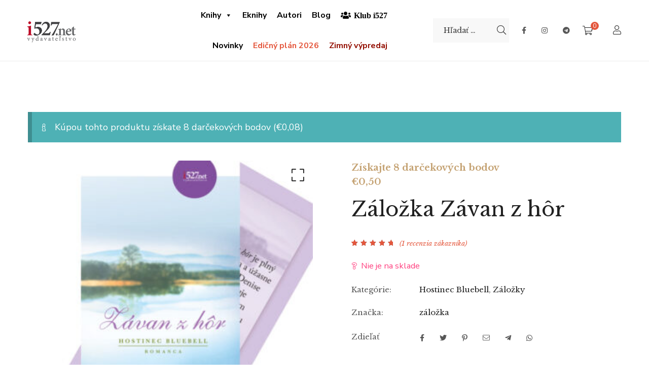

--- FILE ---
content_type: text/html; charset=UTF-8
request_url: https://www.i527.net/kniha/zalozka-zavanz-hor/
body_size: 25572
content:
<!DOCTYPE html>
<html lang="sk-SK">
<head>
	<meta charset="UTF-8"/>
<meta name="viewport" content="width=device-width, initial-scale=1, maximum-scale=1">



<link rel="profile" href="http://gmpg.org/xfn/11" />






<title>Záložka Závan z hôr &#8211; Vydavateľstvo i527.net</title>
<meta name='robots' content='max-image-preview:large' />
	<style>img:is([sizes="auto" i], [sizes^="auto," i]) { contain-intrinsic-size: 3000px 1500px }</style>
	<link rel='dns-prefetch' href='//gate.gopay.cz' />
<link rel='dns-prefetch' href='//fonts.googleapis.com' />
<link rel="alternate" type="application/rss+xml" title="RSS kanál: Vydavateľstvo i527.net &raquo;" href="https://www.i527.net/feed/" />
<link rel="alternate" type="application/rss+xml" title="RSS kanál komentárov webu Vydavateľstvo i527.net &raquo;" href="https://www.i527.net/comments/feed/" />
<link rel="alternate" type="application/rss+xml" title="RSS kanál komentárov webu Vydavateľstvo i527.net &raquo; ku článku Záložka Závan z hôr" href="https://www.i527.net/kniha/zalozka-zavanz-hor/feed/" />
		<style id="content-control-block-styles">
			@media (max-width: 640px) {
	.cc-hide-on-mobile {
		display: none !important;
	}
}
@media (min-width: 641px) and (max-width: 920px) {
	.cc-hide-on-tablet {
		display: none !important;
	}
}
@media (min-width: 921px) and (max-width: 1440px) {
	.cc-hide-on-desktop {
		display: none !important;
	}
}		</style>
		<link rel='stylesheet' id='gsf_google-fonts-css' href='https://fonts.googleapis.com/css?family=Libre+Baskerville%3Aregular%2C400i%2C700%7CNunito+Sans%3A300%2Cregular%2C400i%2C600%2C600i%2C700%2C700i%2C800%2C800i%2C900%2C900i&#038;subset=latin&#038;display=swap&#038;ver=6.8.3' type='text/css' media='all' />
<link rel='stylesheet' id='wepb-checkout-integration-css' href='https://www.i527.net/wp-content/plugins/easy-product-bundles-for-woocommerce/assets/css/checkout-integration/style.css?ver=6.8.0' type='text/css' media='all' />
<link rel='stylesheet' id='wp-block-library-css' href='https://www.i527.net/wp-includes/css/dist/block-library/style.min.css?ver=6.8.3' type='text/css' media='all' />
<style id='wp-block-library-theme-inline-css' type='text/css'>
.wp-block-audio :where(figcaption){color:#555;font-size:13px;text-align:center}.is-dark-theme .wp-block-audio :where(figcaption){color:#ffffffa6}.wp-block-audio{margin:0 0 1em}.wp-block-code{border:1px solid #ccc;border-radius:4px;font-family:Menlo,Consolas,monaco,monospace;padding:.8em 1em}.wp-block-embed :where(figcaption){color:#555;font-size:13px;text-align:center}.is-dark-theme .wp-block-embed :where(figcaption){color:#ffffffa6}.wp-block-embed{margin:0 0 1em}.blocks-gallery-caption{color:#555;font-size:13px;text-align:center}.is-dark-theme .blocks-gallery-caption{color:#ffffffa6}:root :where(.wp-block-image figcaption){color:#555;font-size:13px;text-align:center}.is-dark-theme :root :where(.wp-block-image figcaption){color:#ffffffa6}.wp-block-image{margin:0 0 1em}.wp-block-pullquote{border-bottom:4px solid;border-top:4px solid;color:currentColor;margin-bottom:1.75em}.wp-block-pullquote cite,.wp-block-pullquote footer,.wp-block-pullquote__citation{color:currentColor;font-size:.8125em;font-style:normal;text-transform:uppercase}.wp-block-quote{border-left:.25em solid;margin:0 0 1.75em;padding-left:1em}.wp-block-quote cite,.wp-block-quote footer{color:currentColor;font-size:.8125em;font-style:normal;position:relative}.wp-block-quote:where(.has-text-align-right){border-left:none;border-right:.25em solid;padding-left:0;padding-right:1em}.wp-block-quote:where(.has-text-align-center){border:none;padding-left:0}.wp-block-quote.is-large,.wp-block-quote.is-style-large,.wp-block-quote:where(.is-style-plain){border:none}.wp-block-search .wp-block-search__label{font-weight:700}.wp-block-search__button{border:1px solid #ccc;padding:.375em .625em}:where(.wp-block-group.has-background){padding:1.25em 2.375em}.wp-block-separator.has-css-opacity{opacity:.4}.wp-block-separator{border:none;border-bottom:2px solid;margin-left:auto;margin-right:auto}.wp-block-separator.has-alpha-channel-opacity{opacity:1}.wp-block-separator:not(.is-style-wide):not(.is-style-dots){width:100px}.wp-block-separator.has-background:not(.is-style-dots){border-bottom:none;height:1px}.wp-block-separator.has-background:not(.is-style-wide):not(.is-style-dots){height:2px}.wp-block-table{margin:0 0 1em}.wp-block-table td,.wp-block-table th{word-break:normal}.wp-block-table :where(figcaption){color:#555;font-size:13px;text-align:center}.is-dark-theme .wp-block-table :where(figcaption){color:#ffffffa6}.wp-block-video :where(figcaption){color:#555;font-size:13px;text-align:center}.is-dark-theme .wp-block-video :where(figcaption){color:#ffffffa6}.wp-block-video{margin:0 0 1em}:root :where(.wp-block-template-part.has-background){margin-bottom:0;margin-top:0;padding:1.25em 2.375em}
</style>
<style id='classic-theme-styles-inline-css' type='text/css'>
/*! This file is auto-generated */
.wp-block-button__link{color:#fff;background-color:#32373c;border-radius:9999px;box-shadow:none;text-decoration:none;padding:calc(.667em + 2px) calc(1.333em + 2px);font-size:1.125em}.wp-block-file__button{background:#32373c;color:#fff;text-decoration:none}
</style>
<link rel='stylesheet' id='content-control-block-styles-css' href='https://www.i527.net/wp-content/plugins/content-control/dist/style-block-editor.css?ver=2.6.5' type='text/css' media='all' />
<style id='global-styles-inline-css' type='text/css'>
:root{--wp--preset--aspect-ratio--square: 1;--wp--preset--aspect-ratio--4-3: 4/3;--wp--preset--aspect-ratio--3-4: 3/4;--wp--preset--aspect-ratio--3-2: 3/2;--wp--preset--aspect-ratio--2-3: 2/3;--wp--preset--aspect-ratio--16-9: 16/9;--wp--preset--aspect-ratio--9-16: 9/16;--wp--preset--color--black: #000000;--wp--preset--color--cyan-bluish-gray: #abb8c3;--wp--preset--color--white: #ffffff;--wp--preset--color--pale-pink: #f78da7;--wp--preset--color--vivid-red: #cf2e2e;--wp--preset--color--luminous-vivid-orange: #ff6900;--wp--preset--color--luminous-vivid-amber: #fcb900;--wp--preset--color--light-green-cyan: #7bdcb5;--wp--preset--color--vivid-green-cyan: #00d084;--wp--preset--color--pale-cyan-blue: #8ed1fc;--wp--preset--color--vivid-cyan-blue: #0693e3;--wp--preset--color--vivid-purple: #9b51e0;--wp--preset--gradient--vivid-cyan-blue-to-vivid-purple: linear-gradient(135deg,rgba(6,147,227,1) 0%,rgb(155,81,224) 100%);--wp--preset--gradient--light-green-cyan-to-vivid-green-cyan: linear-gradient(135deg,rgb(122,220,180) 0%,rgb(0,208,130) 100%);--wp--preset--gradient--luminous-vivid-amber-to-luminous-vivid-orange: linear-gradient(135deg,rgba(252,185,0,1) 0%,rgba(255,105,0,1) 100%);--wp--preset--gradient--luminous-vivid-orange-to-vivid-red: linear-gradient(135deg,rgba(255,105,0,1) 0%,rgb(207,46,46) 100%);--wp--preset--gradient--very-light-gray-to-cyan-bluish-gray: linear-gradient(135deg,rgb(238,238,238) 0%,rgb(169,184,195) 100%);--wp--preset--gradient--cool-to-warm-spectrum: linear-gradient(135deg,rgb(74,234,220) 0%,rgb(151,120,209) 20%,rgb(207,42,186) 40%,rgb(238,44,130) 60%,rgb(251,105,98) 80%,rgb(254,248,76) 100%);--wp--preset--gradient--blush-light-purple: linear-gradient(135deg,rgb(255,206,236) 0%,rgb(152,150,240) 100%);--wp--preset--gradient--blush-bordeaux: linear-gradient(135deg,rgb(254,205,165) 0%,rgb(254,45,45) 50%,rgb(107,0,62) 100%);--wp--preset--gradient--luminous-dusk: linear-gradient(135deg,rgb(255,203,112) 0%,rgb(199,81,192) 50%,rgb(65,88,208) 100%);--wp--preset--gradient--pale-ocean: linear-gradient(135deg,rgb(255,245,203) 0%,rgb(182,227,212) 50%,rgb(51,167,181) 100%);--wp--preset--gradient--electric-grass: linear-gradient(135deg,rgb(202,248,128) 0%,rgb(113,206,126) 100%);--wp--preset--gradient--midnight: linear-gradient(135deg,rgb(2,3,129) 0%,rgb(40,116,252) 100%);--wp--preset--font-size--small: 13px;--wp--preset--font-size--medium: 20px;--wp--preset--font-size--large: 36px;--wp--preset--font-size--x-large: 42px;--wp--preset--spacing--20: 0.44rem;--wp--preset--spacing--30: 0.67rem;--wp--preset--spacing--40: 1rem;--wp--preset--spacing--50: 1.5rem;--wp--preset--spacing--60: 2.25rem;--wp--preset--spacing--70: 3.38rem;--wp--preset--spacing--80: 5.06rem;--wp--preset--shadow--natural: 6px 6px 9px rgba(0, 0, 0, 0.2);--wp--preset--shadow--deep: 12px 12px 50px rgba(0, 0, 0, 0.4);--wp--preset--shadow--sharp: 6px 6px 0px rgba(0, 0, 0, 0.2);--wp--preset--shadow--outlined: 6px 6px 0px -3px rgba(255, 255, 255, 1), 6px 6px rgba(0, 0, 0, 1);--wp--preset--shadow--crisp: 6px 6px 0px rgba(0, 0, 0, 1);}:where(.is-layout-flex){gap: 0.5em;}:where(.is-layout-grid){gap: 0.5em;}body .is-layout-flex{display: flex;}.is-layout-flex{flex-wrap: wrap;align-items: center;}.is-layout-flex > :is(*, div){margin: 0;}body .is-layout-grid{display: grid;}.is-layout-grid > :is(*, div){margin: 0;}:where(.wp-block-columns.is-layout-flex){gap: 2em;}:where(.wp-block-columns.is-layout-grid){gap: 2em;}:where(.wp-block-post-template.is-layout-flex){gap: 1.25em;}:where(.wp-block-post-template.is-layout-grid){gap: 1.25em;}.has-black-color{color: var(--wp--preset--color--black) !important;}.has-cyan-bluish-gray-color{color: var(--wp--preset--color--cyan-bluish-gray) !important;}.has-white-color{color: var(--wp--preset--color--white) !important;}.has-pale-pink-color{color: var(--wp--preset--color--pale-pink) !important;}.has-vivid-red-color{color: var(--wp--preset--color--vivid-red) !important;}.has-luminous-vivid-orange-color{color: var(--wp--preset--color--luminous-vivid-orange) !important;}.has-luminous-vivid-amber-color{color: var(--wp--preset--color--luminous-vivid-amber) !important;}.has-light-green-cyan-color{color: var(--wp--preset--color--light-green-cyan) !important;}.has-vivid-green-cyan-color{color: var(--wp--preset--color--vivid-green-cyan) !important;}.has-pale-cyan-blue-color{color: var(--wp--preset--color--pale-cyan-blue) !important;}.has-vivid-cyan-blue-color{color: var(--wp--preset--color--vivid-cyan-blue) !important;}.has-vivid-purple-color{color: var(--wp--preset--color--vivid-purple) !important;}.has-black-background-color{background-color: var(--wp--preset--color--black) !important;}.has-cyan-bluish-gray-background-color{background-color: var(--wp--preset--color--cyan-bluish-gray) !important;}.has-white-background-color{background-color: var(--wp--preset--color--white) !important;}.has-pale-pink-background-color{background-color: var(--wp--preset--color--pale-pink) !important;}.has-vivid-red-background-color{background-color: var(--wp--preset--color--vivid-red) !important;}.has-luminous-vivid-orange-background-color{background-color: var(--wp--preset--color--luminous-vivid-orange) !important;}.has-luminous-vivid-amber-background-color{background-color: var(--wp--preset--color--luminous-vivid-amber) !important;}.has-light-green-cyan-background-color{background-color: var(--wp--preset--color--light-green-cyan) !important;}.has-vivid-green-cyan-background-color{background-color: var(--wp--preset--color--vivid-green-cyan) !important;}.has-pale-cyan-blue-background-color{background-color: var(--wp--preset--color--pale-cyan-blue) !important;}.has-vivid-cyan-blue-background-color{background-color: var(--wp--preset--color--vivid-cyan-blue) !important;}.has-vivid-purple-background-color{background-color: var(--wp--preset--color--vivid-purple) !important;}.has-black-border-color{border-color: var(--wp--preset--color--black) !important;}.has-cyan-bluish-gray-border-color{border-color: var(--wp--preset--color--cyan-bluish-gray) !important;}.has-white-border-color{border-color: var(--wp--preset--color--white) !important;}.has-pale-pink-border-color{border-color: var(--wp--preset--color--pale-pink) !important;}.has-vivid-red-border-color{border-color: var(--wp--preset--color--vivid-red) !important;}.has-luminous-vivid-orange-border-color{border-color: var(--wp--preset--color--luminous-vivid-orange) !important;}.has-luminous-vivid-amber-border-color{border-color: var(--wp--preset--color--luminous-vivid-amber) !important;}.has-light-green-cyan-border-color{border-color: var(--wp--preset--color--light-green-cyan) !important;}.has-vivid-green-cyan-border-color{border-color: var(--wp--preset--color--vivid-green-cyan) !important;}.has-pale-cyan-blue-border-color{border-color: var(--wp--preset--color--pale-cyan-blue) !important;}.has-vivid-cyan-blue-border-color{border-color: var(--wp--preset--color--vivid-cyan-blue) !important;}.has-vivid-purple-border-color{border-color: var(--wp--preset--color--vivid-purple) !important;}.has-vivid-cyan-blue-to-vivid-purple-gradient-background{background: var(--wp--preset--gradient--vivid-cyan-blue-to-vivid-purple) !important;}.has-light-green-cyan-to-vivid-green-cyan-gradient-background{background: var(--wp--preset--gradient--light-green-cyan-to-vivid-green-cyan) !important;}.has-luminous-vivid-amber-to-luminous-vivid-orange-gradient-background{background: var(--wp--preset--gradient--luminous-vivid-amber-to-luminous-vivid-orange) !important;}.has-luminous-vivid-orange-to-vivid-red-gradient-background{background: var(--wp--preset--gradient--luminous-vivid-orange-to-vivid-red) !important;}.has-very-light-gray-to-cyan-bluish-gray-gradient-background{background: var(--wp--preset--gradient--very-light-gray-to-cyan-bluish-gray) !important;}.has-cool-to-warm-spectrum-gradient-background{background: var(--wp--preset--gradient--cool-to-warm-spectrum) !important;}.has-blush-light-purple-gradient-background{background: var(--wp--preset--gradient--blush-light-purple) !important;}.has-blush-bordeaux-gradient-background{background: var(--wp--preset--gradient--blush-bordeaux) !important;}.has-luminous-dusk-gradient-background{background: var(--wp--preset--gradient--luminous-dusk) !important;}.has-pale-ocean-gradient-background{background: var(--wp--preset--gradient--pale-ocean) !important;}.has-electric-grass-gradient-background{background: var(--wp--preset--gradient--electric-grass) !important;}.has-midnight-gradient-background{background: var(--wp--preset--gradient--midnight) !important;}.has-small-font-size{font-size: var(--wp--preset--font-size--small) !important;}.has-medium-font-size{font-size: var(--wp--preset--font-size--medium) !important;}.has-large-font-size{font-size: var(--wp--preset--font-size--large) !important;}.has-x-large-font-size{font-size: var(--wp--preset--font-size--x-large) !important;}
:where(.wp-block-post-template.is-layout-flex){gap: 1.25em;}:where(.wp-block-post-template.is-layout-grid){gap: 1.25em;}
:where(.wp-block-columns.is-layout-flex){gap: 2em;}:where(.wp-block-columns.is-layout-grid){gap: 2em;}
:root :where(.wp-block-pullquote){font-size: 1.5em;line-height: 1.6;}
</style>
<link rel='stylesheet' id='gsf_admin-bar-css' href='https://www.i527.net/wp-content/plugins/auteur-framework/assets/css/admin-bar.min.css?ver=4.8' type='text/css' media='all' />
<link rel='stylesheet' id='font-awesome-5pro-css' href='https://www.i527.net/wp-content/themes/g5plus-auteur/assets/vendors/font-awesome-5.15.4/css/fontawesome.min.css?ver=5.15.4' type='text/css' media='all' />
<link rel='stylesheet' id='gsf_xmenu-animate-css' href='https://www.i527.net/wp-content/plugins/auteur-framework/core/xmenu/assets/css/animate.min.css?ver=3.5.1' type='text/css' media='all' />
<link rel='stylesheet' id='contact-form-7-css' href='https://www.i527.net/wp-content/plugins/contact-form-7/includes/css/styles.css?ver=6.1.1' type='text/css' media='all' />
<link rel='stylesheet' id='photoswipe-css' href='https://www.i527.net/wp-content/plugins/woocommerce/assets/css/photoswipe/photoswipe.min.css?ver=10.1.3' type='text/css' media='all' />
<link rel='stylesheet' id='photoswipe-default-skin-css' href='https://www.i527.net/wp-content/plugins/woocommerce/assets/css/photoswipe/default-skin/default-skin.min.css?ver=10.1.3' type='text/css' media='all' />
<link rel='stylesheet' id='woocommerce-layout-css' href='https://www.i527.net/wp-content/plugins/woocommerce/assets/css/woocommerce-layout.css?ver=10.1.3' type='text/css' media='all' />
<link rel='stylesheet' id='woocommerce-smallscreen-css' href='https://www.i527.net/wp-content/plugins/woocommerce/assets/css/woocommerce-smallscreen.css?ver=10.1.3' type='text/css' media='only screen and (max-width: 768px)' />
<link rel='stylesheet' id='woocommerce-general-css' href='https://www.i527.net/wp-content/plugins/woocommerce/assets/css/woocommerce.css?ver=10.1.3' type='text/css' media='all' />
<style id='woocommerce-inline-inline-css' type='text/css'>
.woocommerce form .form-row .required { visibility: visible; }
</style>
<link rel='stylesheet' id='gopay-gateway-payment-methods-styles-css' href='https://www.i527.net/wp-content/plugins/gopay-gateway/includes/assets/css/payment_methods.css?ver=6.8.3' type='text/css' media='all' />
<link rel='stylesheet' id='megamenu-css' href='https://www.i527.net/wp-content/uploads/maxmegamenu/style.css?ver=90eb15' type='text/css' media='all' />
<link rel='stylesheet' id='dashicons-css' href='https://www.i527.net/wp-includes/css/dashicons.min.css?ver=6.8.3' type='text/css' media='all' />
<link rel='stylesheet' id='megamenu-genericons-css' href='https://www.i527.net/wp-content/plugins/megamenu-pro/icons/genericons/genericons/genericons.css?ver=2.2.7' type='text/css' media='all' />
<link rel='stylesheet' id='megamenu-fontawesome-css' href='https://www.i527.net/wp-content/plugins/megamenu-pro/icons/fontawesome/css/font-awesome.min.css?ver=2.2.7' type='text/css' media='all' />
<link rel='stylesheet' id='megamenu-fontawesome5-css' href='https://www.i527.net/wp-content/plugins/megamenu-pro/icons/fontawesome5/css/all.min.css?ver=2.2.7' type='text/css' media='all' />
<link rel='stylesheet' id='brands-styles-css' href='https://www.i527.net/wp-content/plugins/woocommerce/assets/css/brands.css?ver=10.1.3' type='text/css' media='all' />
<link rel='stylesheet' id='jquery-ui-style-css' href='https://www.i527.net/wp-content/plugins/woocommerce/assets/css/jquery-ui/jquery-ui.min.css?ver=10.1.3' type='text/css' media='all' />
<link rel='stylesheet' id='fp-srp-style-css' href='https://www.i527.net/wp-content/plugins/rewardsystem/assets/css/style.css?ver=31.6.0' type='text/css' media='' />
<link rel='stylesheet' id='wp_reward_footable_css-css' href='https://www.i527.net/wp-content/plugins/rewardsystem/assets/css/footable.core.css?ver=31.6.0' type='text/css' media='' />
<link rel='stylesheet' id='wp_reward_bootstrap_css-css' href='https://www.i527.net/wp-content/plugins/rewardsystem/assets/css/bootstrap.css?ver=31.6.0' type='text/css' media='' />
<link rel='stylesheet' id='select2-css' href='https://www.i527.net/wp-content/plugins/woocommerce/assets/css/select2.css?ver=10.1.3' type='text/css' media='all' />
<style id='fp-srp-inline-style-inline-css' type='text/css'>
#generate_referral_field { }  #rs_redeem_voucher_code { }  #ref_generate_now { }  #rs_submit_redeem_voucher { }.rs_subscriptionoption h3 { }.rs_social_sharing_buttons{};.rs_social_sharing_success_message#generate_referral_field { }  #rs_redeem_voucher_code { }  #ref_generate_now { }  #rs_submit_redeem_voucher { }.rs_subscriptionoption h3 { }#rs_refer_a_friend_form { } #rs_friend_name { } #rs_friend_email { } #rs_friend_subject { } #rs_your_message { } #rs_refer_submit { }#encashing_form{}
.rs_encash_points_value{}
.error{color:#ED0514;}
.rs_encash_points_reason{}
.rs_encash_payment_method{}
.rs_encash_paypal_address{}
.rs_encash_custom_payment_option_value{}
.rs_encash_submit{}
#rs_encash_submit_button{}
.success_info{}
#encash_form_success_info{}#generate_referral_field { }  #rs_redeem_voucher_code { }  #ref_generate_now { }  #rs_submit_redeem_voucher { }.rs_subscriptionoption h3 { }.rs_social_sharing_buttons{};.rs_social_sharing_success_message#generate_referral_field { }  #rs_redeem_voucher_code { }  #ref_generate_now { }  #rs_submit_redeem_voucher { }.rs_subscriptionoption h3 { }#rs_refer_a_friend_form { } #rs_friend_name { } #rs_friend_email { } #rs_friend_subject { } #rs_your_message { } #rs_refer_submit { }#encashing_form{}
.rs_encash_points_value{}
.error{color:#ED0514;}
.rs_encash_points_reason{}
.rs_encash_payment_method{}
.rs_encash_paypal_address{}
.rs_encash_custom_payment_option_value{}
.rs_encash_submit{}
#rs_encash_submit_button{}
.success_info{}
#encash_form_success_info{}#generate_referral_field { }  #rs_redeem_voucher_code { }  #ref_generate_now { }  #rs_submit_redeem_voucher { }.rs_subscriptionoption h3 { }.rs_social_sharing_buttons{};.rs_social_sharing_success_message#generate_referral_field { }  #rs_redeem_voucher_code { }  #ref_generate_now { }  #rs_submit_redeem_voucher { }.rs_subscriptionoption h3 { }#rs_refer_a_friend_form { } #rs_friend_name { } #rs_friend_email { } #rs_friend_subject { } #rs_your_message { } #rs_refer_submit { }#encashing_form{}
.rs_encash_points_value{}
.error{color:#ED0514;}
.rs_encash_points_reason{}
.rs_encash_payment_method{}
.rs_encash_paypal_address{}
.rs_encash_custom_payment_option_value{}
.rs_encash_submit{}
#rs_encash_submit_button{}
.success_info{}
#encash_form_success_info{}#generate_referral_field { }  #rs_redeem_voucher_code { }  #ref_generate_now { }  #rs_submit_redeem_voucher { }.rs_subscriptionoption h3 { }.rs_social_sharing_buttons{};.rs_social_sharing_success_message#generate_referral_field { }  #rs_redeem_voucher_code { }  #ref_generate_now { }  #rs_submit_redeem_voucher { }.rs_subscriptionoption h3 { }#rs_refer_a_friend_form { } #rs_friend_name { } #rs_friend_email { } #rs_friend_subject { } #rs_your_message { } #rs_refer_submit { }#encashing_form{}
.rs_encash_points_value{}
.error{color:#ED0514;}
.rs_encash_points_reason{}
.rs_encash_payment_method{}
.rs_encash_paypal_address{}
.rs_encash_custom_payment_option_value{}
.rs_encash_submit{}
#rs_encash_submit_button{}
.success_info{}
#encash_form_success_info{}.rs_message_for_single_product{ }#generate_referral_field { }  #rs_redeem_voucher_code { }  #ref_generate_now { }  #rs_submit_redeem_voucher { }.rs_subscriptionoption h3 { }.rs_social_sharing_buttons{};.rs_social_sharing_success_message#generate_referral_field { }  #rs_redeem_voucher_code { }  #ref_generate_now { }  #rs_submit_redeem_voucher { }.rs_subscriptionoption h3 { }#rs_refer_a_friend_form { } #rs_friend_name { } #rs_friend_email { } #rs_friend_subject { } #rs_your_message { } #rs_refer_submit { }#encashing_form{}
.rs_encash_points_value{}
.error{color:#ED0514;}
.rs_encash_points_reason{}
.rs_encash_payment_method{}
.rs_encash_paypal_address{}
.rs_encash_custom_payment_option_value{}
.rs_encash_submit{}
#rs_encash_submit_button{}
.success_info{}
#encash_form_success_info{}#generate_referral_field { }  #rs_redeem_voucher_code { }  #ref_generate_now { }  #rs_submit_redeem_voucher { }.rs_subscriptionoption h3 { }.rs_social_sharing_buttons{};.rs_social_sharing_success_message#generate_referral_field { }  #rs_redeem_voucher_code { }  #ref_generate_now { }  #rs_submit_redeem_voucher { }.rs_subscriptionoption h3 { }#rs_refer_a_friend_form { } #rs_friend_name { } #rs_friend_email { } #rs_friend_subject { } #rs_your_message { } #rs_refer_submit { }#encashing_form{}
.rs_encash_points_value{}
.error{color:#ED0514;}
.rs_encash_points_reason{}
.rs_encash_payment_method{}
.rs_encash_paypal_address{}
.rs_encash_custom_payment_option_value{}
.rs_encash_submit{}
#rs_encash_submit_button{}
.success_info{}
#encash_form_success_info{}#generate_referral_field { }  #rs_redeem_voucher_code { }  #ref_generate_now { }  #rs_submit_redeem_voucher { }.rs_subscriptionoption h3 { }.rs_social_sharing_buttons{};.rs_social_sharing_success_message#generate_referral_field { }  #rs_redeem_voucher_code { }  #ref_generate_now { }  #rs_submit_redeem_voucher { }.rs_subscriptionoption h3 { }#rs_refer_a_friend_form { } #rs_friend_name { } #rs_friend_email { } #rs_friend_subject { } #rs_your_message { } #rs_refer_submit { }#encashing_form{}
.rs_encash_points_value{}
.error{color:#ED0514;}
.rs_encash_points_reason{}
.rs_encash_payment_method{}
.rs_encash_paypal_address{}
.rs_encash_custom_payment_option_value{}
.rs_encash_submit{}
#rs_encash_submit_button{}
.success_info{}
#encash_form_success_info{}#generate_referral_field { }  #rs_redeem_voucher_code { }  #ref_generate_now { }  #rs_submit_redeem_voucher { }.rs_subscriptionoption h3 { }.rs_social_sharing_buttons{};.rs_social_sharing_success_message#generate_referral_field { }  #rs_redeem_voucher_code { }  #ref_generate_now { }  #rs_submit_redeem_voucher { }.rs_subscriptionoption h3 { }#rs_refer_a_friend_form { } #rs_friend_name { } #rs_friend_email { } #rs_friend_subject { } #rs_your_message { } #rs_refer_submit { }#encashing_form{}
.rs_encash_points_value{}
.error{color:#ED0514;}
.rs_encash_points_reason{}
.rs_encash_payment_method{}
.rs_encash_paypal_address{}
.rs_encash_custom_payment_option_value{}
.rs_encash_submit{}
#rs_encash_submit_button{}
.success_info{}
#encash_form_success_info{}.rs_message_for_single_product{ }#generate_referral_field { }  #rs_redeem_voucher_code { }  #ref_generate_now { }  #rs_submit_redeem_voucher { }.rs_subscriptionoption h3 { }.rs_social_sharing_buttons{};.rs_social_sharing_success_message#generate_referral_field { }  #rs_redeem_voucher_code { }  #ref_generate_now { }  #rs_submit_redeem_voucher { }.rs_subscriptionoption h3 { }#rs_refer_a_friend_form { } #rs_friend_name { } #rs_friend_email { } #rs_friend_subject { } #rs_your_message { } #rs_refer_submit { }#encashing_form{}
.rs_encash_points_value{}
.error{color:#ED0514;}
.rs_encash_points_reason{}
.rs_encash_payment_method{}
.rs_encash_paypal_address{}
.rs_encash_custom_payment_option_value{}
.rs_encash_submit{}
#rs_encash_submit_button{}
.success_info{}
#encash_form_success_info{}#generate_referral_field { }  #rs_redeem_voucher_code { }  #ref_generate_now { }  #rs_submit_redeem_voucher { }.rs_subscriptionoption h3 { }.rs_social_sharing_buttons{};.rs_social_sharing_success_message#generate_referral_field { }  #rs_redeem_voucher_code { }  #ref_generate_now { }  #rs_submit_redeem_voucher { }.rs_subscriptionoption h3 { }#rs_refer_a_friend_form { } #rs_friend_name { } #rs_friend_email { } #rs_friend_subject { } #rs_your_message { } #rs_refer_submit { }#encashing_form{}
.rs_encash_points_value{}
.error{color:#ED0514;}
.rs_encash_points_reason{}
.rs_encash_payment_method{}
.rs_encash_paypal_address{}
.rs_encash_custom_payment_option_value{}
.rs_encash_submit{}
#rs_encash_submit_button{}
.success_info{}
#encash_form_success_info{}#generate_referral_field { }  #rs_redeem_voucher_code { }  #ref_generate_now { }  #rs_submit_redeem_voucher { }.rs_subscriptionoption h3 { }.rs_social_sharing_buttons{};.rs_social_sharing_success_message#generate_referral_field { }  #rs_redeem_voucher_code { }  #ref_generate_now { }  #rs_submit_redeem_voucher { }.rs_subscriptionoption h3 { }#rs_refer_a_friend_form { } #rs_friend_name { } #rs_friend_email { } #rs_friend_subject { } #rs_your_message { } #rs_refer_submit { }#encashing_form{}
.rs_encash_points_value{}
.error{color:#ED0514;}
.rs_encash_points_reason{}
.rs_encash_payment_method{}
.rs_encash_paypal_address{}
.rs_encash_custom_payment_option_value{}
.rs_encash_submit{}
#rs_encash_submit_button{}
.success_info{}
#encash_form_success_info{}#generate_referral_field { }  #rs_redeem_voucher_code { }  #ref_generate_now { }  #rs_submit_redeem_voucher { }.rs_subscriptionoption h3 { }.rs_social_sharing_buttons{};.rs_social_sharing_success_message#generate_referral_field { }  #rs_redeem_voucher_code { }  #ref_generate_now { }  #rs_submit_redeem_voucher { }.rs_subscriptionoption h3 { }#rs_refer_a_friend_form { } #rs_friend_name { } #rs_friend_email { } #rs_friend_subject { } #rs_your_message { } #rs_refer_submit { }#encashing_form{}
.rs_encash_points_value{}
.error{color:#ED0514;}
.rs_encash_points_reason{}
.rs_encash_payment_method{}
.rs_encash_paypal_address{}
.rs_encash_custom_payment_option_value{}
.rs_encash_submit{}
#rs_encash_submit_button{}
.success_info{}
#encash_form_success_info{}.rs_message_for_single_product{ }#generate_referral_field { }  #rs_redeem_voucher_code { }  #ref_generate_now { }  #rs_submit_redeem_voucher { }.rs_subscriptionoption h3 { }.rs_social_sharing_buttons{};.rs_social_sharing_success_message#generate_referral_field { }  #rs_redeem_voucher_code { }  #ref_generate_now { }  #rs_submit_redeem_voucher { }.rs_subscriptionoption h3 { }#rs_refer_a_friend_form { } #rs_friend_name { } #rs_friend_email { } #rs_friend_subject { } #rs_your_message { } #rs_refer_submit { }#encashing_form{}
.rs_encash_points_value{}
.error{color:#ED0514;}
.rs_encash_points_reason{}
.rs_encash_payment_method{}
.rs_encash_paypal_address{}
.rs_encash_custom_payment_option_value{}
.rs_encash_submit{}
#rs_encash_submit_button{}
.success_info{}
#encash_form_success_info{}#generate_referral_field { }  #rs_redeem_voucher_code { }  #ref_generate_now { }  #rs_submit_redeem_voucher { }.rs_subscriptionoption h3 { }.rs_social_sharing_buttons{};.rs_social_sharing_success_message#generate_referral_field { }  #rs_redeem_voucher_code { }  #ref_generate_now { }  #rs_submit_redeem_voucher { }.rs_subscriptionoption h3 { }#rs_refer_a_friend_form { } #rs_friend_name { } #rs_friend_email { } #rs_friend_subject { } #rs_your_message { } #rs_refer_submit { }#encashing_form{}
.rs_encash_points_value{}
.error{color:#ED0514;}
.rs_encash_points_reason{}
.rs_encash_payment_method{}
.rs_encash_paypal_address{}
.rs_encash_custom_payment_option_value{}
.rs_encash_submit{}
#rs_encash_submit_button{}
.success_info{}
#encash_form_success_info{}#generate_referral_field { }  #rs_redeem_voucher_code { }  #ref_generate_now { }  #rs_submit_redeem_voucher { }.rs_subscriptionoption h3 { }.rs_social_sharing_buttons{};.rs_social_sharing_success_message#generate_referral_field { }  #rs_redeem_voucher_code { }  #ref_generate_now { }  #rs_submit_redeem_voucher { }.rs_subscriptionoption h3 { }#rs_refer_a_friend_form { } #rs_friend_name { } #rs_friend_email { } #rs_friend_subject { } #rs_your_message { } #rs_refer_submit { }#encashing_form{}
.rs_encash_points_value{}
.error{color:#ED0514;}
.rs_encash_points_reason{}
.rs_encash_payment_method{}
.rs_encash_paypal_address{}
.rs_encash_custom_payment_option_value{}
.rs_encash_submit{}
#rs_encash_submit_button{}
.success_info{}
#encash_form_success_info{}#generate_referral_field { }  #rs_redeem_voucher_code { }  #ref_generate_now { }  #rs_submit_redeem_voucher { }.rs_subscriptionoption h3 { }.rs_social_sharing_buttons{};.rs_social_sharing_success_message#generate_referral_field { }  #rs_redeem_voucher_code { }  #ref_generate_now { }  #rs_submit_redeem_voucher { }.rs_subscriptionoption h3 { }#rs_refer_a_friend_form { } #rs_friend_name { } #rs_friend_email { } #rs_friend_subject { } #rs_your_message { } #rs_refer_submit { }#encashing_form{}
.rs_encash_points_value{}
.error{color:#ED0514;}
.rs_encash_points_reason{}
.rs_encash_payment_method{}
.rs_encash_paypal_address{}
.rs_encash_custom_payment_option_value{}
.rs_encash_submit{}
#rs_encash_submit_button{}
.success_info{}
#encash_form_success_info{}.rs_message_for_single_product{ }.fp_rs_display_free_product h3 {
                                            display:block;
					}
                                        .fb_edge_widget_with_comment span.fb_edge_comment_widget iframe.fb_ltr {
                                            display: none !important;
                                        }
                                        .fb-like{
                                            height: 20px !important;
                                            overflow: hidden !important;
                                        }
										.srp_social_action_buttons .srp_tooltip_for_social_action {
											background-color: #000000;
                                            color: #FFFFFF;
										}
                                        .points_empty_error, 
                                        .points_number_error, 
                                        .points_greater_than_earnpoints_error,
                                        .points_lesser_than_minpoints_error,
                                        .reason_empty_error,
                                        .paypal_email_empty_error,
                                        .paypal_email_format_error,
                                        .recaptcha_empty_error,
                                        .encash_form_success_info{
                                            display:none;
                                        }
                                        .referral_field{
                                            margin-top:40px;
                                        }
                                        .referral_field_title{
                                            text-align:center;
                                        }
                                        .rs_social_sharing_buttons {
                                            display: inline;
                                        }
                                        .twitter-share-button,
                                        .vk-like{
                                            width:88px;
                                        }
                                        .ok-share-button{
                                            width:30px;
                                        }
                                        .fp-srp-point-price-label{
                                            margin-left:10px;
                                        }
                                        .referral_field1{
                                            margin-top:10px;
                                        }
                                        .rs_alert_div_for_copy{
                                            display:none;
                                        }
                                        .rs_warning_message{
                                            display:inline-block;
                                            color:red;
                                        }
                                        .rs_redeem_voucher_error{
                                            color:red;
                                        }
                                        .rs_redeem_voucher_success{
                                            color:green;
                                        }
                                        .gifticon{
                                            width:16px;height:16px;
                                            display:inline;
                                        }
                                        .rs_variable_earn_messages{
                                            display:none;
                                        }
                                        .simpleshopmessage{
                                            width:16px;height:16px;
                                            display:inline;
                                        }
                                        .gift_icon{
                                            width:16px;height:16px;
                                            display:inline;
                                        }
                                        .variationrewardpoints,
                                        .variationreferralpoints,
                                        .variationpoint_price,
                                        .variationrewardpointsamount,
                                        .variationreferralpointsamount{
                                            display:inline-block;
                                        }
                                        .iagreeerror{
                                            display:none;
                                        }
                                        .fp-srp-send-point{
                                            border:none;
                                            padding: 6px 10px 6px 10px;
                                        }
                                        .fp-srp-send-point-value{
                                            min-width:250px !important;
                                            height:30px !important;
                                        }
                                        .fp-srp-point-price {
                                            margin-left: 5px;
                                        }
                                        .fp-srp-email-content{
                                            border: 1px solid #000;
                                            border-collapse: collapse;
                                        }
                                        .fp-srp-email-content-title{
                                            background: black;
                                            color:#fff;
                                        }
</style>
<link rel='stylesheet' id='bootstrap-css' href='https://www.i527.net/wp-content/themes/g5plus-auteur/assets/vendors/bootstrap-4.0.0/css/bootstrap.min.css?ver=4.0.0' type='text/css' media='all' />
<link rel='stylesheet' id='custom-bootstrap-css' href='https://www.i527.net/wp-content/themes/g5plus-auteur/assets/vendors/bootstrap-4.0.0/css/custom-bootstrap.min.css?ver=4.0.0' type='text/css' media='all' />
<link rel='stylesheet' id='owl-carousel-css' href='https://www.i527.net/wp-content/themes/g5plus-auteur/assets/vendors/owl.carousel/assets/owl.carousel.min.css?ver=2.2.0' type='text/css' media='all' />
<link rel='stylesheet' id='owl-carousel-theme-default-css' href='https://www.i527.net/wp-content/themes/g5plus-auteur/assets/vendors/owl.carousel/assets/owl.theme.default.min.css?ver=2.2.0' type='text/css' media='all' />
<link rel='stylesheet' id='perfect-scrollbar-css' href='https://www.i527.net/wp-content/plugins/auteur-framework/libs/smart-framework/assets/vendors/perfect-scrollbar/css/perfect-scrollbar.min.css?ver=0.6.11' type='text/css' media='all' />
<link rel='stylesheet' id='magnific-popup-css' href='https://www.i527.net/wp-content/plugins/auteur-framework/libs/smart-framework/assets/vendors/magnific-popup/magnific-popup.min.css?ver=1.1.0' type='text/css' media='all' />
<link rel='stylesheet' id='animate-css-css' href='https://www.i527.net/wp-content/themes/g5plus-auteur/assets/css/animate.min.css?ver=1.0' type='text/css' media='all' />
<link rel='stylesheet' id='ladda-css' href='https://www.i527.net/wp-content/themes/g5plus-auteur/assets/vendors/ladda/ladda-themeless.min.css?ver=1.0.5' type='text/css' media='all' />
<link rel='stylesheet' id='slick-css' href='https://www.i527.net/wp-content/themes/g5plus-auteur/assets/vendors/slick/css/slick.min.css?ver=1.8.0' type='text/css' media='all' />
<link rel='stylesheet' id='gsf_woocommerce-css' href='https://www.i527.net/wp-content/themes/g5plus-auteur/assets/css/woocommerce.min.css?ver=6.8.3' type='text/css' media='all' />
<link rel='stylesheet' id='gsf_main-css' href='https://www.i527.net/wp-content/themes/g5plus-auteur/style.min.css?ver=6.8.3' type='text/css' media='all' />
<style id='gsf_main-inline-css' type='text/css'>
.vc_custom_1542014395452{background-color: #f4f3ec !important;}.vc_custom_1545877085097{background-image: url(https://vyvoj.i527.net/wp-content/uploads/2018/12/footer-background-1.jpg?id=737) !important;background-position: center !important;background-repeat: no-repeat !important;background-size: cover !important;}.vc_custom_1618304340634{padding-top: 7px !important;}
			body {
				background-color: #fff !important
			}			.main-header {
				background-color: #fff !important
			}			.main-header .header-sticky.affix {
				background-color: #fff !important
			}			.mobile-header {
				background-color: #fff !important
			}			.mobile-header .header-sticky.affix {
				background-color: #fff !important
			}				.site-loading {
					background-color: #fff !important;
				}				.main-header.header-4 .primary-menu {
					background-color: #fff !important;
				}				#popup-canvas-menu .modal-content {
					background-color: #fff !important;
				}				.main-header.header-4 .header-sticky.affix.primary-menu {
					background-color: #fff !important;
				}				.main-menu .sub-menu {
					background-color: #fff !important;
				}                            .top-drawer-content {
                                                            padding-top: 10px;                            padding-bottom: 10px;
                            }                            .header-inner {
                                                            padding-left: 50px;                            padding-right: 50px;
                            }                            @media (min-width: 1200px) {
                                #primary-content {
                                                                padding-left: 0px;                            padding-right: 0px;                            padding-top: 100px;                            padding-bottom: 100px;
                                }
                            }                            @media (min-width: 1200px) {
                                .gsf-catalog-full-width .woocommerce-custom-wrap > .container, .gsf-catalog-full-width #gf-filter-content > .container, .gsf-catalog-full-width .clear-filter-wrap > .container {
                                                                padding-left: 100px;                            padding-right: 100px;
                                }
                            }                        @media (max-width: 1199px) {
                            #primary-content {
                                                            padding-left: 0px;                            padding-right: 0px;                            padding-top: 50px;                            padding-bottom: 50px;
                            }
                        }
                .embed-responsive-thumbnail:before,    
                .thumbnail-size-thumbnail:before {
                    padding-top: 100%;
                }                .embed-responsive-medium:before,    
                .thumbnail-size-medium:before {
                    padding-top: 100%;
                }                .embed-responsive-large:before,    
                .thumbnail-size-large:before {
                    padding-top: 100%;
                }                .embed-responsive-1536x1536:before,    
                .thumbnail-size-1536x1536:before {
                    padding-top: 100%;
                }                .embed-responsive-2048x2048:before,    
                .thumbnail-size-2048x2048:before {
                    padding-top: 100%;
                }                .embed-responsive-woocommerce_gallery_thumbnail:before,    
                .thumbnail-size-woocommerce_gallery_thumbnail:before {
                    padding-top: 100%;
                }            .product-author-wrap .author-avatar-wrap:after {
              background-image: url('https://www.i527.net/wp-content/themes/g5plus-auteur/assets/images/diagonal-stripes.png');
            }

            .single-author-info .single-author-thumbnail .author-thumbnail-inner:before {
              background-image: url('https://www.i527.net/wp-content/themes/g5plus-auteur/assets/images/diagonal-stripes-01.png');
            }@media screen and (max-width: 1199px) {
.gf-hidden-mobile {
		display: none;
	}
	
	body.off-canvas-in .canvas-overlay{
			max-width: 100%;
			opacity: 1;
			visibility: visible;
	}
	
}


@media (min-width: 1200px) {
	body.header-left footer.footer-fixed {
		left: 300px;
	}

	body.header-right footer.footer-fixed {
		right: 300px;
	}
}

@media screen and (min-width:  1200px) {
	.header-customize-separator {
		width: 1px;
		height: 18px;
	}
}

/**
* Header Desktop
* ----------------------------------------------------------------------------
*/

@media screen and (min-width: 1200px) {
	header.mobile-header {
		display: none;
		height: 0;
	}
	
	body.header-left {
        padding-left: 100px;
	}
	body.header-right {
	  padding-right: 100px;
	}
	body.header-right header.main-header.header-menu-vertical {
	  left: auto;
	  right: 0;
	}
	body.header-menu-left {
	  padding-left: 300px;
	}
	body.header-menu-right {
	  padding-right: 300px;
	}
	body.header-menu-right header.main-header.header-menu-vertical {
	  left: auto;
	  right: 0;
	}
	
	body.framed,
	body.boxed,
	body.bordered {
	  background-color: #eee;
	}
	
	body.framed #gf-wrapper,
	body.boxed #gf-wrapper {
	  max-width: 1236px;
	  margin: auto;
	  position: relative;
	}
	body.framed .header-sticky.affix,
	body.boxed .header-sticky.affix {
	  max-width: 1236px;
	}
	
	body.framed #gf-wrapper {
	  margin-top: 50px;
	  margin-bottom: 50px;
	}
	
	body.bordered #gf-wrapper {
	  margin: 30px;
	}
	body.bordered:before, body.bordered:after {
	  content: "";
	  display: block;
	  position: fixed;
	  left: 0;
	  right: 0;
	  z-index: 9999;
	  background: inherit;
	  height: 30px;
	}
	body.bordered:before {
	  top: 0;
	}
	body.bordered:after {
	  bottom: 0;
	}
	body.bordered.admin-bar:before {
	  top: 32px;
	}
	body.bordered .back-to-top {
	  bottom: 40px;
	  right: 40px;
	}
}


/**
* Header Mobile
* ----------------------------------------------------------------------------
*/

@media (max-width: 1199px) {
	header.main-header {
		display: none;
	}
	
	.header-sticky.affix .gf-toggle-icon > span {
      background-color: var(--g5-mobile-menu-customize-sticky-text-color);
	}
	.header-sticky.affix .gf-toggle-icon > span:after, .header-sticky.affix .gf-toggle-icon > span:before {
	  background-color: var(--g5-mobile-menu-customize-sticky-text-color);
	}
	.header-sticky.affix .gf-toggle-icon:hover span,
	.header-sticky.affix .gf-toggle-icon:hover span:before,
	.header-sticky.affix .gf-toggle-icon:hover span:after {
	  background-color: var(--g5-mobile-menu-customize-text-hover-color);
	}
	.header-sticky.affix .customize-search > a,
	.header-sticky.affix .item-wishlist a,
	.header-sticky.affix .item-my-account a {
	  color: var(--g5-mobile-menu-customize-sticky-text-color);
	}
	.header-sticky.affix .customize-search > a:hover, .header-sticky.affix .customize-search > a:focus, .header-sticky.affix .customize-search > a:active,
	.header-sticky.affix .item-wishlist a:hover,
	.header-sticky.affix .item-wishlist a:focus,
	.header-sticky.affix .item-wishlist a:active,
	.header-sticky.affix .item-my-account a:hover,
	.header-sticky.affix .item-my-account a:focus,
	.header-sticky.affix .item-my-account a:active {
	  color: var(--g5-mobile-menu-customize-text-hover-color);
	}
	.header-sticky.affix .header-sticky.affix .customize-search > a,
	.header-sticky.affix .header-sticky.affix .item-wishlist a,
	.header-sticky.affix .header-sticky.affix .item-my-account a {
	  color: var(--g5-mobile-menu-customize-sticky-text-color);
	}
	.header-sticky.affix .header-sticky.affix .customize-search > a:hover, .header-sticky.affix .header-sticky.affix .customize-search > a:focus, .header-sticky.affix .header-sticky.affix .customize-search > a:active,
	.header-sticky.affix .header-sticky.affix .item-wishlist a:hover,
	.header-sticky.affix .header-sticky.affix .item-wishlist a:focus,
	.header-sticky.affix .header-sticky.affix .item-wishlist a:active,
	.header-sticky.affix .header-sticky.affix .item-my-account a:hover,
	.header-sticky.affix .header-sticky.affix .item-my-account a:focus,
	.header-sticky.affix .header-sticky.affix .item-my-account a:active {
	  color: var(--g5-mobile-menu-customize-text-hover-color);
	}
	.header-sticky.affix .customize-social-networks .gf-social-icon > li {
	  color: var(--g5-mobile-menu-customize-sticky-text-color);
	}
	.header-sticky.affix .customize-social-networks .gf-social-icon > li a:hover {
	  color: var(--g5-mobile-menu-customize-text-hover-color);
	}


}

@media (min-width: 1200px) {
	.gsf-catalog-filter .woocommerce-custom-wrap{
		display: block;
	}
	
	.gsf-catalog-filter .woocommerce-custom-wrap-mobile{
		display: none;
	}
}
:root {
	--g5-body-font: 'Nunito Sans';
	--g5-body-font-size: 18px;
	--g5-body-font-weight: 400;
	--g5-body-font-style: normal;
	--g5-font-primary: 'Libre Baskerville';
	--g5-h1-font : 'Libre Baskerville';
	--g5-h1-font-size:  56px;
	--g5-h1-font-weight : 400;
	--g5-h1-font-style : normal;
	--g5-h2-font : 'Libre Baskerville';
	--g5-h2-font-size:  40px;
	--g5-h2-font-weight : 400;
	--g5-h2-font-style : normal;
	--g5-h3-font : 'Libre Baskerville';
	--g5-h3-font-size:  34px;
	--g5-h3-font-weight : 400;
	--g5-h3-font-style : normal;
	--g5-h4-font : 'Libre Baskerville';
	--g5-h4-font-size:  24px;
	--g5-h4-font-weight : 400;
	--g5-h4-font-style : normal;
	--g5-h5-font : 'Libre Baskerville';
	--g5-h5-font-size:  18px;
	--g5-h5-font-weight : 400;
	--g5-h5-font-style : normal;
	--g5-h6-font : 'Libre Baskerville';
	--g5-h6-font-size:  14px;
	--g5-h6-font-weight : 400;
	--g5-h6-font-style : normal;
	
	
	--g5-color-accent: #e4573d;
	--g5-color-accent-foreground: #fff;
	--g5-color-accent-brightness : #e9745f;
	
	--g5-color-accent-r :  228;
	--g5-color-accent-g :  87;
	--g5-color-accent-b :  61;
	
	--g5-color-heading: #212121;
	--g5-color-heading-r :  33;
	--g5-color-heading-g :  33;
	--g5-color-heading-b :  33;
	--g5-color-countdown-single-product: #fff;
	--g5-background-color-input-single-product: #f8f8f8;
	--g5-color-text-main: #3f3f3f;
	--g5-background-color: #fff;
	--g5-color-muted : #565656;
	--g5-background-color-info-layout-metro-product : rgba(255, 255, 255, 0.85);
	--g5-box-shadow-color-product-near : rgba(51, 51, 51, 0.2);
	
	--g5-color-link: #e4573d;
	--g5-color-link-hover: #e4573d;
	--g5-color-border : #3a3a3a;
	--g5-color-border-r :  58;
	--g5-color-border-g :  58;
	--g5-color-border-b :  58;
	
	
	
	--g5-menu-font: 'Nunito Sans';
	--g5-menu-font-size: 15px;
	--g5-menu-font-weight: 800;
	--g5-menu-font-style: normal;
	--g5-sub-menu-font: 'Nunito Sans';
	--g5-sub-menu-font-size: 15px;
	--g5-sub-menu-font-weight: 700;
	--g5-sub-menu-font-style: normal;
	--g5-mobile-menu-font: 'Nunito Sans';
	--g5-mobile-menu-font-size: 14px;
	--g5-mobile-menu-font-weight: 700;
	--g5-mobile-menu-font-style: normal;
	
	--g5-header-responsive-breakpoint: 1199px;
	--g5-spinner-color: #e4573d;
	
	--g5-color-primary :  #c5a374;
	--g5-color-primary-foreground :  #fff;
	--g5-color-primary-brightness : #d0b58f;
	
	--g5-header-background-color : #fff;
	--g5-header-border-color : #ededed;
	--g5-header-sticky-background-color: #fff;
	--g5-header-sticky-box-shadow-affix: rgba(0, 0, 0, 0.1);
	--g5-header-customize-search-form-background: #f8f8f8;
	--g5-header-sticky-customize-search-form-background: #f8f8f8;
	
	--g5-menu-background-color: #fff;
	--g5-menu-text-color: #696969;
	--g5-menu-sticky-text-color: #696969;
	--g5-menu-text-hover-color : #333;
	--g5-menu-sticky-text-hover-color : #333;
	--g5-menu-customize-text-color : #333;
	--g5-menu-customize-sticky-text-color : #333;
	--g5-menu-customize-text-hover-color : #e4573d;
	--g5-menu-customize-sticky-text-hover-color : #e4573d;
	
	--g5-submenu-text-color : #696969;
	--g5-submenu-text-hover-color : #e4573d;
	--g5-submenu-heading-color : #333;
	--g5-submenu-border-color : #ededed;
	
	--g5-logo-text-color : #333;
	--g5-logo-sticky-text-color : #333;
	--g5-mobile-header-background-color: #fff;
	--g5-mobile-logo-text-color : #333;
	--g5-mobile-logo-sticky-text-color : #333;
	--g5-mobile-header-border-color : #ededed;
	
	--g5-mobile-menu-background-color: #222;
	--g5-mobile-menu-text-color: rgba(255,255,255,0.7);
	--g5-mobile-menu-text-hover-color : #fff;
	--g5-mobile-menu-customize-text-color : #333;
	--g5-mobile-menu-customize-sticky-text-color : #333;
	--g5-mobile-menu-customize-text-hover-color : #e4573d;
	--g5-mobile-menu-customize-sticky-text-hover-color : #e4573d;
	
	
	--g5-logo-max-height: 110px;
	--g5-logo-padding-top: 30px;
	--g5-logo-padding-bottom: 30px;
	--g5-mobile-logo-max-height: 70px;
	--g5-mobile-logo-padding-top: 10px;
	--g5-mobile-logo-padding-bottom: 10px;
	--g5-navigation-height: 110px;
	--g5-navigation-spacing: 70px;
	--g5-header-customize-nav-spacing: 25px;
	--g5-header-customize-left-spacing: 25px;
	--g5-header-customize-right-spacing: 25px;
	--g5-header-customize-mobile-spacing: 25px;
	
	--g5-background-color-contrast : #f7f7f7;
	--g5-background-color-contrast-02 : #fff;
	--g5-background-color-contrast-03 : #f8f8f8;
	--g5-background-color-contrast-04 : #f4f3ec;
	--g5-background-color-contrast-05 : #ccc;
	--g5-background-color-contrast-06 : #E0E8EE;
	--g5-background-color-contrast-07 : #333;
	--g5-background-color-contrast-08 : #fafafa;
	--g5-background-color-contrast-09 : rgba(255, 255, 255, 0.7);
	--g5-background-color-contrast-10 : #000;
	--g5-background-color-contrast-11 : #9b9b9b;
	--g5-background-color-contrast-12 : #ababab;
	--g5-background-color-contrast-13 : #ccc;
	--g5-background-color-contrast-14 : #f8f8f8;
	--g5-background-color-contrast-15 : rgba(0, 0, 0, 0.15);
	--g5-background-color-contrast-16 : #fff;
	--g5-background-color-contrast-17 : rgba(255, 255, 255, 0.95);
	--g5-background-color-contrast-18 : #ededed;
	--g5-background-color-contrast-19 : #444;

	--g5-menu-vertical-background-color-1 : #222;
	--g5-menu-vertical-background-color-2 : #2e2e2e;
	--g5-menu-vertical-background-color-3 : #3a3a3a;
	--g5-menu-vertical-background-color-4 : #464646;
	--g5-menu-vertical-background-color-5 : #525252;
	--g5-menu-vertical-background-color-6 : #5e5e5e;
	--g5-menu-vertical-background-color-7 : #6a6a6a;
	
	--g5-mobile-menu-background-color-contrast : #272727;
	
	--g5-main-menu-vertical-background-color-1 : #fff;
	--g5-main-menu-vertical-background-color-2 : #f2f2f2;
	--g5-main-menu-vertical-background-color-3 : #e5e5e5;
	--g5-main-menu-vertical-background-color-4 : #d8d8d8;
	--g5-main-menu-vertical-background-color-5 : #cbcbcb;
	--g5-main-menu-vertical-background-color-6 : #bebebe;
	--g5-main-menu-vertical-background-color-7 : #cacaca;
	
}			.skin-light {
				--g5-color-heading: #212121;
				--g5-color-text-main: #3f3f3f;
				--g5-background-color: #fff;
				--g5-color-muted : #565656;
				
				--g5-color-link-hover: #e4573d;
				--g5-color-border : #3a3a3a;
				
				--g5-color-heading-r :  33;
				--g5-color-heading-g :  33;
				--g5-color-heading-b :  33;
				
				--g5-color-border-r :  58;
				--g5-color-border-g :  58;
				--g5-color-border-b :  58;
				
				
				--g5-background-color-contrast : #f7f7f7;
				--g5-background-color-contrast-02 : #fff;
				--g5-background-color-contrast-03 : #f8f8f8;
				--g5-background-color-contrast-04 : #f4f3ec;
				--g5-background-color-contrast-05 : #ccc;
				--g5-background-color-contrast-06 : #E0E8EE;
				--g5-background-color-contrast-07 : #333;
				--g5-background-color-contrast-08 : #fafafa;
				--g5-background-color-contrast-09 : rgba(255, 255, 255, 0.7);
				--g5-background-color-contrast-10 : #000;
				--g5-background-color-contrast-11 : #9b9b9b;
				--g5-background-color-contrast-12 : #ababab;
				--g5-background-color-contrast-13 : #ccc;
				--g5-background-color-contrast-14 : #f8f8f8;
				--g5-background-color-contrast-15 : rgba(0, 0, 0, 0.15);
				--g5-background-color-contrast-16 : #fff;
				--g5-background-color-contrast-17 : rgba(255, 255, 255, 0.95);
				--g5-background-color-contrast-18 : #ededed;
				--g5-background-color-contrast-19 : #444;
			}			.skin-dark {
				--g5-color-heading: #fff;
				--g5-color-text-main: rgba(255,255,255,0.7);
				--g5-background-color: #222;
				--g5-color-muted : #ababab;
				
				--g5-color-link-hover: #e4573d;
				--g5-color-border : rgba(255,255,255,0.3);
				
				--g5-color-heading-r :  255;
				--g5-color-heading-g :  255;
				--g5-color-heading-b :  255;
				
				--g5-color-border-r :  255;
				--g5-color-border-g :  255;
				--g5-color-border-b :  255;
				
				
				--g5-background-color-contrast : #444;
				--g5-background-color-contrast-02 : #444;
				--g5-background-color-contrast-03 : #444;
				--g5-background-color-contrast-04 : #444;
				--g5-background-color-contrast-05 : #696969;
				--g5-background-color-contrast-06 : #555;
				--g5-background-color-contrast-07 : #666;
				--g5-background-color-contrast-08 : #444;
				--g5-background-color-contrast-09 : rgba(93, 151, 175, 0.7);
				--g5-background-color-contrast-10 : #fff;
				--g5-background-color-contrast-11 : #666;
				--g5-background-color-contrast-12 : #444;
				--g5-background-color-contrast-13 : #444;
				--g5-background-color-contrast-14 : #202020;
				--g5-background-color-contrast-15 : rgba(255, 255, 255, 0.15);
				--g5-background-color-contrast-16 : #333;
				--g5-background-color-contrast-17 : rgba(0, 0, 0, 0.5);
				--g5-background-color-contrast-18 : #666;
				--g5-background-color-contrast-19 : #f8f8f8;
			}
</style>
<link rel='stylesheet' id='js_composer_front-css' href='https://www.i527.net/wp-content/plugins/js_composer/assets/css/js_composer.min.css?ver=6.11.0' type='text/css' media='all' />
<link rel='stylesheet' id='child-style-css' href='https://www.i527.net/wp-content/themes/g5plus-auteur-child/style.css?ver=6.8.3' type='text/css' media='all' />
<script type="text/javascript" src="https://www.i527.net/wp-includes/js/jquery/jquery.min.js?ver=3.7.1" id="jquery-core-js"></script>
<script type="text/javascript" src="https://www.i527.net/wp-includes/js/jquery/jquery-migrate.min.js?ver=3.4.1" id="jquery-migrate-js"></script>
<script type="text/javascript" id="srpscripts-js-extra">
/* <![CDATA[ */
var srpscripts_params = {"ajaxurl":"https:\/\/www.i527.net\/wp-admin\/admin-ajax.php","enable_option_nonce":"bea2b6b7ca","checked_alert_msg":"Are you sure you want to be part of the Reward Points Program?","unchecked_alert_msg":"Are you sure you want to exit the Reward Points Program?"};
/* ]]> */
</script>
<script type="text/javascript" src="https://www.i527.net/wp-content/plugins/rewardsystem/assets/js/srpscripts.js?ver=31.6.0" id="srpscripts-js"></script>
<script type="text/javascript" src="https://www.i527.net/wp-content/plugins/woocommerce/assets/js/jquery-blockui/jquery.blockUI.min.js?ver=2.7.0-wc.10.1.3" id="jquery-blockui-js" data-wp-strategy="defer"></script>
<script type="text/javascript" id="wc-add-to-cart-js-extra">
/* <![CDATA[ */
var wc_add_to_cart_params = {"ajax_url":"\/wp-admin\/admin-ajax.php","wc_ajax_url":"\/?wc-ajax=%%endpoint%%","i18n_view_cart":"Zobrazi\u0165 ko\u0161\u00edk","cart_url":"https:\/\/www.i527.net\/nakupny-kosik\/","is_cart":"","cart_redirect_after_add":"no"};
/* ]]> */
</script>
<script type="text/javascript" src="https://www.i527.net/wp-content/plugins/woocommerce/assets/js/frontend/add-to-cart.min.js?ver=10.1.3" id="wc-add-to-cart-js" data-wp-strategy="defer"></script>
<script type="text/javascript" src="https://www.i527.net/wp-content/plugins/woocommerce/assets/js/zoom/jquery.zoom.min.js?ver=1.7.21-wc.10.1.3" id="zoom-js" defer="defer" data-wp-strategy="defer"></script>
<script type="text/javascript" src="https://www.i527.net/wp-content/plugins/woocommerce/assets/js/photoswipe/photoswipe.min.js?ver=4.1.1-wc.10.1.3" id="photoswipe-js" defer="defer" data-wp-strategy="defer"></script>
<script type="text/javascript" src="https://www.i527.net/wp-content/plugins/woocommerce/assets/js/photoswipe/photoswipe-ui-default.min.js?ver=4.1.1-wc.10.1.3" id="photoswipe-ui-default-js" defer="defer" data-wp-strategy="defer"></script>
<script type="text/javascript" id="wc-single-product-js-extra">
/* <![CDATA[ */
var wc_single_product_params = {"i18n_required_rating_text":"Pros\u00edm ohodno\u0165te","i18n_rating_options":["1 z 5 hviezdi\u010diek","2 z 5 hviezdi\u010diek","3 z 5 hviezdi\u010diek","4 z 5 hviezdi\u010diek","5 z 5 hviezdi\u010diek"],"i18n_product_gallery_trigger_text":"Zobrazi\u0165 gal\u00e9riu obr\u00e1zkov na celej obrazovke","review_rating_required":"yes","flexslider":{"rtl":false,"animation":"slide","smoothHeight":true,"directionNav":false,"controlNav":"thumbnails","slideshow":false,"animationSpeed":500,"animationLoop":false,"allowOneSlide":false},"zoom_enabled":"1","zoom_options":[],"photoswipe_enabled":"1","photoswipe_options":{"shareEl":false,"closeOnScroll":false,"history":false,"hideAnimationDuration":0,"showAnimationDuration":0},"flexslider_enabled":"1"};
/* ]]> */
</script>
<script type="text/javascript" src="https://www.i527.net/wp-content/plugins/woocommerce/assets/js/frontend/single-product.min.js?ver=10.1.3" id="wc-single-product-js" defer="defer" data-wp-strategy="defer"></script>
<script type="text/javascript" src="https://www.i527.net/wp-content/plugins/woocommerce/assets/js/js-cookie/js.cookie.min.js?ver=2.1.4-wc.10.1.3" id="js-cookie-js" defer="defer" data-wp-strategy="defer"></script>
<script type="text/javascript" id="woocommerce-js-extra">
/* <![CDATA[ */
var woocommerce_params = {"ajax_url":"\/wp-admin\/admin-ajax.php","wc_ajax_url":"\/?wc-ajax=%%endpoint%%","i18n_password_show":"Zobrazi\u0165 heslo","i18n_password_hide":"Skry\u0165 heslo"};
/* ]]> */
</script>
<script type="text/javascript" src="https://www.i527.net/wp-content/plugins/woocommerce/assets/js/frontend/woocommerce.min.js?ver=10.1.3" id="woocommerce-js" defer="defer" data-wp-strategy="defer"></script>
<script type="text/javascript" src="https://gate.gopay.cz/gp-gw/js/embed.js?ver=6.8.3" id="gopay-gateway-inline-scripts-js"></script>
<script type="text/javascript" src="https://www.i527.net/wp-content/plugins/js_composer/assets/js/vendors/woocommerce-add-to-cart.js?ver=6.11.0" id="vc_woocommerce-add-to-cart-js-js"></script>
<script type="text/javascript" src="https://www.i527.net/wp-content/plugins/woocommerce/assets/js/select2/select2.full.min.js?ver=4.0.3-wc.10.1.3" id="select2-js" data-wp-strategy="defer"></script>
<script type="text/javascript" id="wc-enhanced-select-js-extra">
/* <![CDATA[ */
var wc_enhanced_select_params = {"ajax_url":"https:\/\/www.i527.net\/wp-admin\/admin-ajax.php","search_customers_nonce":"a502bc68be"};
/* ]]> */
</script>
<script type="text/javascript" src="https://www.i527.net/wp-content/plugins/woocommerce/assets/js/admin/wc-enhanced-select.min.js?ver=10.1.3" id="wc-enhanced-select-js"></script>
<script type="text/javascript" src="https://www.i527.net/wp-content/plugins/rewardsystem/assets/js/footable.js?ver=31.6.0" id="wp_reward_footable-js"></script>
<script type="text/javascript" src="https://www.i527.net/wp-content/plugins/rewardsystem/assets/js/footable.sort.js?ver=31.6.0" id="wp_reward_footable_sort-js"></script>
<script type="text/javascript" src="https://www.i527.net/wp-content/plugins/rewardsystem/assets/js/footable.paginate.js?ver=31.6.0" id="wp_reward_footable_paging-js"></script>
<script type="text/javascript" src="https://www.i527.net/wp-content/plugins/rewardsystem/assets/js/footable.filter.js?ver=31.6.0" id="wp_reward_footable_filter-js"></script>
<script type="text/javascript" src="https://www.i527.net/wp-content/plugins/rewardsystem/assets/js/jscolor/jscolor.js?ver=31.6.0" id="wp_jscolor_rewards-js"></script>
<script type="text/javascript" id="frontendscripts-js-extra">
/* <![CDATA[ */
var frontendscripts_params = {"ajaxurl":"https:\/\/www.i527.net\/wp-admin\/admin-ajax.php","generate_referral":"2e0005489e","unset_referral":"7a02efad46","unset_product":"ed5d98ef43","booking_msg":"220879323b","variation_msg":"4d190347b1","send_referral_email":"517771caeb","enable_option_nonce":"bea2b6b7ca","apply_points":"ef3af40455","loggedinuser":"no","buttonlanguage":"2","wplanguage":"sk_SK","fbappid":"448199298666590","url":"https:\/\/www.i527.net\/kniha\/zalozka-zavanz-hor\/","showreferralmsg":"1","showearnmsg":"1","showearnmsg_guest":"1","showpurchasemsg":"1","showbuyingmsg":"1","productpurchasecheckbox":"yes","buyingpointscheckbox":"no","buyingmsg":"1","variable_product_earnmessage":"no","enqueue_footable":"1","check_purchase_notice_for_variation":"yes","check_referral_notice_for_variation":"yes","check_buying_notice_for_variation":"no","is_product_page":"1","is_date_filter_enabled":"2","custom_date_error_message":"From Date and To Date is mandatory","default_selection_error_message":"Please select any option","is_user_logged_in":"","user_id":"0","unsub_link_error":"Unsubscribe link is invalid","unsub_link_success":"Successfully Unsubscribed","loggedinuser_err":"Please login to your account & try again to unsubscribe","site_url":"https:\/\/www.i527.net","myaccount_url":"https:\/\/www.i527.net\/moje-konto\/","unsubscribe_user":"c5113c6fea","fp_subscribe_mail":"4b634ddc73"};
/* ]]> */
</script>
<script type="text/javascript" src="https://www.i527.net/wp-content/plugins/rewardsystem/includes/frontend/js/frontendscripts.js?ver=31.6.0" id="frontendscripts-js"></script>
<script type="text/javascript" id="srp_enhanced-js-extra">
/* <![CDATA[ */
var srp_enhanced_params = {"srp_wc_version":"10.1.3","ajax_url":"https:\/\/www.i527.net\/wp-admin\/admin-ajax.php","fp_pages_and_posts_search_nonce":"a16d8bbdef","search_nonce":"ad31ccbad9","search_customers":"a502bc68be","search_products":"c2571b7fa2","i18n_no_matches":"No matches found","i18n_ajax_error":"Loading failed","i18n_input_too_short_1":"Please enter 1 or more characters","i18n_input_too_short_n":"Please enter %qty% or more characters","i18n_input_too_long_1":"Please delete 1 character","i18n_input_too_long_n":"Please delete %qty% characters","i18n_selection_too_long_1":"You can only select 1 item","i18n_selection_too_long_n":"You can only select %qty% items","i18n_load_more":"Loading more results\u2026","i18n_searching":"Searching\u2026"};
/* ]]> */
</script>
<script type="text/javascript" src="https://www.i527.net/wp-content/plugins/rewardsystem/assets/js/srp-enhanced.js?ver=31.6.0" id="srp_enhanced-js"></script>
<link rel="https://api.w.org/" href="https://www.i527.net/wp-json/" /><link rel="alternate" title="JSON" type="application/json" href="https://www.i527.net/wp-json/wp/v2/product/5279" /><link rel="EditURI" type="application/rsd+xml" title="RSD" href="https://www.i527.net/xmlrpc.php?rsd" />
<meta name="generator" content="WordPress 6.8.3" />
<meta name="generator" content="WooCommerce 10.1.3" />
<link rel="canonical" href="https://www.i527.net/kniha/zalozka-zavanz-hor/" />
<link rel='shortlink' href='https://www.i527.net/?p=5279' />
<link rel="alternate" title="oEmbed (JSON)" type="application/json+oembed" href="https://www.i527.net/wp-json/oembed/1.0/embed?url=https%3A%2F%2Fwww.i527.net%2Fkniha%2Fzalozka-zavanz-hor%2F" />
<link rel="alternate" title="oEmbed (XML)" type="text/xml+oembed" href="https://www.i527.net/wp-json/oembed/1.0/embed?url=https%3A%2F%2Fwww.i527.net%2Fkniha%2Fzalozka-zavanz-hor%2F&#038;format=xml" />
<style type="text/css" id="g5plus-custom-css"></style><style type="text/css" id="g5plus-custom-js"></style>	<noscript><style>.woocommerce-product-gallery{ opacity: 1 !important; }</style></noscript>
	<meta name="generator" content="Powered by WPBakery Page Builder - drag and drop page builder for WordPress."/>
<link rel="icon" href="https://www.i527.net/wp-content/uploads/2018/11/cropped-icon-03-1-32x32.png" sizes="32x32" />
<link rel="icon" href="https://www.i527.net/wp-content/uploads/2018/11/cropped-icon-03-1-192x192.png" sizes="192x192" />
<link rel="apple-touch-icon" href="https://www.i527.net/wp-content/uploads/2018/11/cropped-icon-03-1-180x180.png" />
<meta name="msapplication-TileImage" content="https://www.i527.net/wp-content/uploads/2018/11/cropped-icon-03-1-270x270.png" />
<style type="text/css" id="gsf-custom-css"></style>		<style type="text/css" id="wp-custom-css">
			.woocommerce-MyAccount-navigation {
display:none;
}

.required-field-message {
display:none;
}

.woocommerce-account .woocommerce-MyAccount-content {
width: 100%;
}
.vc_message_box {
	padding-top: 1em;
    padding-left: 4em;
}	
.menu-widget
{
	font-size: 10px;
}	
ul.gf-inline {
	margin-left: auto;
}

.disclaimer {
	font-size: 11px;
}

.login-coupon-block .woocommerce-info {
	background-color: #4eb1b5;
  margin-bottom: 2em;

    border-left: 8px solid rgba(0,0,0,.2);
    color: #fff;
    padding: 15px 25px 14px 45px;
}

#very-special-field
{
    border: 1px solid #000;
}
input[type=number], input[type=text]
{
    padding: 0px;
}

input[type=checkbox],input[type=radio] {
     -webkit-appearance:auto;
    -moz-appearance: auto;
    -ms-appearance: auto;
    -o-appearance: auto;
    appearance:auto;
    position: relative;
    transition: all .15s ease-out 0s;
    color: #fff;
    cursor: pointer;
    /* display:inline-block; */
    outline: 0;
    z-index: 1;
    width: 17px;
    height: 17px;
    margin: 0 10px 0 0;
    background: #f1f1f1;
    vertical-align: middle
}
		</style>
		<noscript><style> .wpb_animate_when_almost_visible { opacity: 1; }</style></noscript><style type="text/css">/** Mega Menu CSS: fs **/</style>
    
</head>
<!-- Google tag (gtag.js) -->
<script async src="https://www.googletagmanager.com/gtag/js?id=G-SFZ8WXY5KZ"></script>
<script>
  window.dataLayer = window.dataLayer || [];
  function gtag(){dataLayer.push(arguments);}
  gtag('js', new Date());

  gtag('config', 'G-SFZ8WXY5KZ');
</script>

<body class="wp-singular product-template-default single single-product postid-5279 wp-embed-responsive wp-theme-g5plus-auteur wp-child-theme-g5plus-auteur-child theme-g5plus-auteur woocommerce woocommerce-page woocommerce-no-js mega-menu-primary mega-menu-max-mega-menu-2 mega-menu-left-menu chrome no-sidebar wpb-js-composer js-comp-ver-6.11.0 vc_responsive">


			<!-- Open Wrapper -->
	<div id="gf-wrapper" class="gf-skin skin-light">
		<header data-layout="header-2" data-responsive-breakpoint="1199" data-navigation="70" class="main-header header-2 navigation-1">
        <div class="header-wrap gf-border-bottom border-color header-full-width">
    <div class="container">
		<div class="header-inner x-nav-menu-container clearfix d-flex align-items-center">
			<div class="logo-header d-flex align-items-center has-logo-sticky">
        <a class="main-logo gsf-link" href="https://www.i527.net/" title="Vydavateľstvo i527.net-Knihy #KdeDobroVíťazí">
                    <img data-retina="https://www.i527.net/wp-content/uploads/2021/03/logo_i527netret.png" src="https://www.i527.net/wp-content/uploads/2021/03/logo_i527net.png" alt="Vydavateľstvo i527.net-Knihy #KdeDobroVíťazí">
            </a>
            <a class="sticky-logo" href="https://www.i527.net/" title="Vydavateľstvo i527.net-Knihy #KdeDobroVíťazí">
            <img data-retina="https://www.i527.net/wp-content/uploads/2021/03/logo_i527netret.png" src="https://www.i527.net/wp-content/uploads/2021/03/logo_i527net.png" alt="Vydavateľstvo i527.net-Knihy #KdeDobroVíťazí">
        </a>
        </div>
            <nav class="primary-menu d-flex align-items-center flex-row">
                <div class="primary-menu-inner d-flex align-items-center flex-row">
					<div id="mega-menu-wrap-primary" class="mega-menu-wrap"><div class="mega-menu-toggle"><div class="mega-toggle-blocks-left"></div><div class="mega-toggle-blocks-center"></div><div class="mega-toggle-blocks-right"><div class='mega-toggle-block mega-menu-toggle-animated-block mega-toggle-block-0' id='mega-toggle-block-0'><button aria-label="Toggle Menu" class="mega-toggle-animated mega-toggle-animated-slider" type="button" aria-expanded="false">
                  <span class="mega-toggle-animated-box">
                    <span class="mega-toggle-animated-inner"></span>
                  </span>
                </button></div></div></div><ul id="mega-menu-primary" class="mega-menu max-mega-menu mega-menu-horizontal mega-no-js" data-event="hover_intent" data-effect="fade_up" data-effect-speed="200" data-effect-mobile="disabled" data-effect-speed-mobile="0" data-panel-width="#gf-wrapper" data-mobile-force-width="false" data-second-click="go" data-document-click="collapse" data-vertical-behaviour="standard" data-breakpoint="768" data-unbind="true" data-mobile-state="collapse_all" data-mobile-direction="vertical" data-hover-intent-timeout="300" data-hover-intent-interval="100"><li class="mega-menu-item mega-menu-item-type-post_type mega-menu-item-object-page mega-menu-item-has-children mega-current_page_parent mega-menu-megamenu mega-menu-grid mega-align-bottom-left mega-menu-grid mega-menu-item-4224" id="mega-menu-item-4224"><a class="mega-menu-link" href="https://www.i527.net/obchod/" aria-expanded="false" tabindex="0">Knihy<span class="mega-indicator" aria-hidden="true"></span></a>
<ul class="mega-sub-menu" role='presentation'>
<li class="mega-menu-row" id="mega-menu-4224-0">
	<ul class="mega-sub-menu" style='--columns:12' role='presentation'>
<li class="mega-menu-column mega-menu-columns-2-of-12" style="--columns:12; --span:2" id="mega-menu-4224-0-0">
		<ul class="mega-sub-menu">
<li class="mega-menu-item mega-menu-item-type-custom mega-menu-item-object-custom mega-menu-item-4435" id="mega-menu-item-4435"><a class="mega-menu-link">Populárne</a></li><li class="mega-menu-item mega-menu-item-type-taxonomy mega-menu-item-object-product_cat mega-menu-item-5611" id="mega-menu-item-5611"><a class="mega-menu-link" href="https://www.i527.net/kategoria-produktu/akciove-baliky/">Akciové balíky</a></li><li class="mega-menu-item mega-menu-item-type-custom mega-menu-item-object-custom mega-menu-item-4436" id="mega-menu-item-4436"><a class="mega-menu-link" href="https://www.i527.net/obchod/?orderby=date">Novinky</a></li><li class="mega-menu-item mega-menu-item-type-custom mega-menu-item-object-custom mega-menu-item-4437" id="mega-menu-item-4437"><a class="mega-menu-link" href="https://www.i527.net/obchod/?orderby=popularity">Bestsellery</a></li>		</ul>
</li><li class="mega-menu-column mega-menu-columns-2-of-12" style="--columns:12; --span:2" id="mega-menu-4224-0-1">
		<ul class="mega-sub-menu">
<li class="mega-menu-item mega-menu-item-type-custom mega-menu-item-object-custom mega-menu-item-4438" id="mega-menu-item-4438"><a class="mega-menu-link" href="https://www.i527.net/obchod/">Beletria</a></li><li class="mega-menu-item mega-menu-item-type-taxonomy mega-menu-item-object-product_cat mega-menu-item-4453" id="mega-menu-item-4453"><a class="mega-menu-link" href="https://www.i527.net/kategoria-produktu/zanre/romanticke-knihy/">Romantika</a></li><li class="mega-menu-item mega-menu-item-type-taxonomy mega-menu-item-object-product_cat mega-menu-item-4454" id="mega-menu-item-4454"><a class="mega-menu-link" href="https://www.i527.net/kategoria-produktu/zanre/historicke-romany/">Historické romány</a></li><li class="mega-menu-item mega-menu-item-type-taxonomy mega-menu-item-object-product_cat mega-menu-item-10807" id="mega-menu-item-10807"><a class="mega-menu-link" href="https://www.i527.net/kategoria-produktu/knihy-pre-deti-a-mladez/">Pre deti</a></li><li class="mega-menu-item mega-menu-item-type-taxonomy mega-menu-item-object-product_cat mega-menu-item-10808" id="mega-menu-item-10808"><a class="mega-menu-link" href="https://www.i527.net/kategoria-produktu/young-adult/">Young Adult</a></li><li class="mega-menu-item mega-menu-item-type-taxonomy mega-menu-item-object-product_cat mega-menu-item-4456" id="mega-menu-item-4456"><a class="mega-menu-link" href="https://www.i527.net/kategoria-produktu/zanre/krimi-trilery/">Krimi, trilery</a></li><li class="mega-menu-item mega-menu-item-type-custom mega-menu-item-object-custom mega-has-icon mega-icon-right mega-menu-item-4458" id="mega-menu-item-4458"><a class="fa-angle-double-right mega-menu-link" href="https://www.i527.net/obchod/">Pozrieť všetky</a></li>		</ul>
</li><li class="mega-menu-column mega-menu-columns-2-of-12" style="--columns:12; --span:2" id="mega-menu-4224-0-2">
		<ul class="mega-sub-menu">
<li class="mega-menu-item mega-menu-item-type-taxonomy mega-menu-item-object-product_cat mega-current-product-ancestor mega-menu-item-4462" id="mega-menu-item-4462"><a class="mega-menu-link" href="https://www.i527.net/kategoria-produktu/serie/">Série</a></li><li class="mega-menu-item mega-menu-item-type-taxonomy mega-menu-item-object-product_cat mega-menu-item-4463" id="mega-menu-item-4463"><a class="mega-menu-link" href="https://www.i527.net/kategoria-produktu/serie/historky-z-ivy-hillu/">Historky z Ivy Hillu</a></li><li class="mega-menu-item mega-menu-item-type-taxonomy mega-menu-item-object-product_cat mega-menu-item-4464" id="mega-menu-item-4464"><a class="mega-menu-link" href="https://www.i527.net/kategoria-produktu/serie/kryptologovia/">Kryptológovia</a></li><li class="mega-menu-item mega-menu-item-type-taxonomy mega-menu-item-object-product_cat mega-menu-item-4465" id="mega-menu-item-4465"><a class="mega-menu-link" href="https://www.i527.net/kategoria-produktu/serie/saga-rodu-wingfeatherovcov/">Sága rodu Wingfeatherovcov</a></li><li class="mega-menu-item mega-menu-item-type-taxonomy mega-menu-item-object-product_cat mega-menu-item-4466" id="mega-menu-item-4466"><a class="mega-menu-link" href="https://www.i527.net/kategoria-produktu/serie/srdcia-na-plani/">Srdcia na pláni</a></li><li class="mega-menu-item mega-menu-item-type-taxonomy mega-menu-item-object-product_cat mega-menu-item-4467" id="mega-menu-item-4467"><a class="mega-menu-link" href="https://www.i527.net/kategoria-produktu/serie/tiene-nad-anglickom/">Tiene nad Anglickom</a></li><li class="mega-menu-item mega-menu-item-type-taxonomy mega-menu-item-object-product_cat mega-current-product-ancestor mega-has-icon mega-icon-right mega-menu-item-4468" id="mega-menu-item-4468"><a class="fa-angle-double-right mega-menu-link" href="https://www.i527.net/kategoria-produktu/serie/">Všetky série</a></li>		</ul>
</li><li class="mega-menu-column mega-menu-columns-2-of-12" style="--columns:12; --span:2" id="mega-menu-4224-0-3">
		<ul class="mega-sub-menu">
<li class="mega-menu-item mega-menu-item-type-taxonomy mega-menu-item-object-product_cat mega-current-product-ancestor mega-current-menu-parent mega-current-product-parent mega-has-icon mega-icon-left mega-menu-item-9974" id="mega-menu-item-9974"><a class="dashicons-book-alt mega-menu-link" href="https://www.i527.net/kategoria-produktu/doplnky/zalozky/">Záložky</a></li><li class="mega-menu-item mega-menu-item-type-taxonomy mega-menu-item-object-product_cat mega-menu-item-9975" id="mega-menu-item-9975"><a class="mega-menu-link" href="https://www.i527.net/kategoria-produktu/doplnky/moda-oblecenie/">Móda, oblečenie</a></li>		</ul>
</li>	</ul>
</li></ul>
</li><li class="mega-menu-item mega-menu-item-type-custom mega-menu-item-object-custom mega-align-bottom-left mega-menu-flyout mega-menu-item-9500" id="mega-menu-item-9500"><a class="mega-menu-link" href="https://www.martinus.sk/l?producers%5B0%5D=286397&#038;types%5B0%5D=ekniha&#038;z=T3M9MJ" tabindex="0">Eknihy</a></li><li class="mega-menu-item mega-menu-item-type-post_type mega-menu-item-object-page mega-align-bottom-left mega-menu-flyout mega-menu-item-4469" id="mega-menu-item-4469"><a class="mega-menu-link" href="https://www.i527.net/autori/" tabindex="0">Autori</a></li><li class="mega-menu-item mega-menu-item-type-post_type mega-menu-item-object-page mega-align-bottom-left mega-menu-flyout mega-menu-item-5114" id="mega-menu-item-5114"><a class="mega-menu-link" href="https://www.i527.net/blog-o-knihach-kdedobrovitazi/" tabindex="0">Blog</a></li><li class="mega-menu-item mega-menu-item-type-post_type mega-menu-item-object-page mega-align-bottom-left mega-menu-flyout mega-has-icon mega-icon-left mega-menu-item-4592" id="mega-menu-item-4592"><a class="fas fa-users mega-menu-link" href="https://www.i527.net/odmeny-pre-clenov-klubu/" tabindex="0">Klub i527</a></li><li class="mega-menu-item mega-menu-item-type-post_type mega-menu-item-object-page mega-align-bottom-left mega-menu-flyout mega-menu-item-14807" id="mega-menu-item-14807"><a class="mega-menu-link" href="https://www.i527.net/odber-noviniek/" tabindex="0">Novinky</a></li><li class="mega-menu-item mega-menu-item-type-post_type mega-menu-item-object-post mega-align-bottom-left mega-menu-flyout mega-menu-item-15621" id="mega-menu-item-15621"><a class="mega-menu-link" href="https://www.i527.net/edicny-plan-2026/" tabindex="0">Edičný plán 2026</a></li><li class="mega-menu-item mega-menu-item-type-taxonomy mega-menu-item-object-product_cat mega-align-bottom-left mega-menu-flyout mega-menu-item-15646" id="mega-menu-item-15646"><a class="mega-menu-link" href="https://www.i527.net/kategoria-produktu/zimny-vypredaj/" tabindex="0">Zimný výpredaj</a></li></ul></div><ul class="header-customize header-customize-nav gf-inline d-flex align-items-center">
			            			<li class="customize-search">
				    <form role="search" method="get" class="search-form" action="https://www.i527.net/">
        <input type="search" class="search-field" placeholder="Hľadať &hellip;" value="" name="s" />
        <button type="submit" class="search-submit"><i class="fal fa-search"></i></button>
        <input type="hidden" name="post_type" value="product">
    </form>
    			</li>
            		            			<li class="customize-social-networks">
				<ul class="gf-social-icon gf-inline">
									<li class="social-facebook">
				                    <a class="transition03" target="_blank" title="Facebook" href="https://www.facebook.com/I527net/"><i class="fab fa-facebook-f"></i>Facebook</a>
				
			</li>
											<li class="social-instagram">
				                    <a class="transition03" target="_blank" title="Instagram" href="https://www.instagram.com/vydavatelstvo_i527net/"><i class="fab fa-instagram"></i>Instagram</a>
				
			</li>
											<li class="social-1674665824577">
				                    <a class="transition03" target="_blank" title="Telegram" href="http://t.me/i527net"><i class="fab fa-telegram"></i>Telegram</a>
				
			</li>
			</ul>

			</li>
            		            			<li class="customize-shopping-cart">
				<div class="header-customize-item item-shopping-cart fold-out hover woocommerce">
    <div class="widget_shopping_cart_content">
        <div class="shopping-cart-icon">
    <div class="subtotal-info-wrapper">
        <span class="total-item">0 Items</span> - <span class="woocommerce-Price-amount amount"><bdi><span class="woocommerce-Price-currencySymbol">&euro;</span>0,00</bdi></span>    </div>
    <div class="icon">
        <a href="https://www.i527.net/nakupny-kosik/">
            <span>0</span>
            <i class="fal fa-shopping-cart"></i>
        </a>
    </div>
</div>
<div class="shopping-cart-list drop-shadow">
	<ul class="cart_list product_list_widget ">
					<li class="empty">Počet produktov v košíku</li>
		        
	</ul>
	<!-- end product list -->

	
	</div>    </div>
</div>			</li>
            		            			<li class="customize-my-account">
				<div class="header-customize-item item-my-account fold-out hover">
    <a href="https://www.i527.net/moje-konto/" class="gsf-link transition03"
       title="My Account"><i class="fal fa-user"></i></a>
</div>			</li>
            			</ul>
				</div>
			</nav>
		</div>
    </div>
</div>


</header>
<header data-sticky-type="scroll_up" class="mobile-header header-1">
		<div class="mobile-header-wrap gf-border-bottom border-color header-sticky">
	<div class="container">
		<div class="mobile-header-inner clearfix d-flex align-items-center">
			<div class="mobile-header-menu">
	<div data-off-canvas="true" data-off-canvas-target="#mobile-navigation-wrapper" data-off-canvas-position="left"
	     class="gf-toggle-icon"><span></span></div>
</div>
			<div class="mobile-logo-header align-items-center d-flex has-logo-sticky">
	<a class="gsf-link main-logo" href="https://www.i527.net/" title="Vydavateľstvo i527.net-Knihy #KdeDobroVíťazí">
					<img data-retina="https://www.i527.net/wp-content/uploads/2021/03/logo_i527netret.png" src="https://www.i527.net/wp-content/uploads/2021/03/logo_i527net.png" alt="Vydavateľstvo i527.net-Knihy #KdeDobroVíťazí">
			</a>
            <a class="sticky-logo" href="https://www.i527.net/" title="Vydavateľstvo i527.net-Knihy #KdeDobroVíťazí">
            <img data-retina="https://www.i527.net/wp-content/uploads/2021/03/logo_i527netret.png" src="https://www.i527.net/wp-content/uploads/2021/03/logo_i527net.png" alt="Vydavateľstvo i527.net-Knihy #KdeDobroVíťazí">
        </a>
    </div>


			<ul class="header-customize header-customize-mobile gf-inline d-flex align-items-center">
			            			<li class="customize-search">
				    <a class="search-popup-link" href="#search-popup"><i class="fal fa-search"></i></a>
			</li>
            		            			<li class="customize-shopping-cart">
				<div class="header-customize-item item-shopping-cart fold-out hover woocommerce">
    <div class="widget_shopping_cart_content">
        <div class="shopping-cart-icon">
    <div class="subtotal-info-wrapper">
        <span class="total-item">0 Items</span> - <span class="woocommerce-Price-amount amount"><bdi><span class="woocommerce-Price-currencySymbol">&euro;</span>0,00</bdi></span>    </div>
    <div class="icon">
        <a href="https://www.i527.net/nakupny-kosik/">
            <span>0</span>
            <i class="fal fa-shopping-cart"></i>
        </a>
    </div>
</div>
<div class="shopping-cart-list drop-shadow">
	<ul class="cart_list product_list_widget ">
					<li class="empty">Počet produktov v košíku</li>
		        
	</ul>
	<!-- end product list -->

	
	</div>    </div>
</div>			</li>
            			</ul>
		</div>
	</div>
</div>
	</header>
		<!-- Open Wrapper Content -->
		<div id="wrapper-content" class="clearfix ">
			<!-- Primary Content Wrapper -->
<div id="primary-content" class="">
	<!-- Primary Content Container -->
	<div class="container clearfix">
				<!-- Primary Content Row -->
		<div class="row clearfix">
			<!-- Primary Content Inner -->
			<div class="col-lg-12">


<div class="gsf-product-wrap clearfix">


    <div class="woocommerce-notices-wrapper"></div>						<div class="woocommerce-info rs_message_for_single_product">Kúpou tohto produktu získate 8 darčekových bodov (<span class="woocommerce-Price-amount amount"><span class="woocommerce-Price-currencySymbol">&euro;</span>0,08</span>)</div>
									<div id='value_variable_product'></div>
			<div id="product-5279" class="product-single-layout-01 author-disable product type-product post-5279 status-publish first outofstock product_cat-hostinec-bluebell product_cat-zalozky product_tag-zalozka has-post-thumbnail taxable shipping-taxable purchasable product-type-simple">
    <div class="woocommerce-product-gallery woocommerce-product-gallery--with-images woocommerce-product-gallery--columns-4 images" data-columns="4" style="opacity: 0; transition: opacity .25s ease-in-out;">
	<div class="woocommerce-product-gallery__wrapper">
		<div data-thumb="https://www.i527.net/wp-content/uploads/2023/03/zalozka-zavan-z-hor-112x150.jpg" data-thumb-alt="Záložka Závan z hôr" data-thumb-srcset="https://www.i527.net/wp-content/uploads/2023/03/zalozka-zavan-z-hor-100x100.jpg 100w, https://www.i527.net/wp-content/uploads/2023/03/zalozka-zavan-z-hor-150x150.jpg 150w"  data-thumb-sizes="(max-width: 100px) 100vw, 100px" class="woocommerce-product-gallery__image"><a href="https://www.i527.net/wp-content/uploads/2023/03/zalozka-zavan-z-hor.jpg"><img width="333" height="500" src="https://www.i527.net/wp-content/uploads/2023/03/zalozka-zavan-z-hor-333x500.jpg" class="wp-post-image" alt="Záložka Závan z hôr" data-caption="" data-src="https://www.i527.net/wp-content/uploads/2023/03/zalozka-zavan-z-hor.jpg" data-large_image="https://www.i527.net/wp-content/uploads/2023/03/zalozka-zavan-z-hor.jpg" data-large_image_width="800" data-large_image_height="1201" decoding="async" fetchpriority="high" srcset="https://www.i527.net/wp-content/uploads/2023/03/zalozka-zavan-z-hor-333x500.jpg 333w, https://www.i527.net/wp-content/uploads/2023/03/zalozka-zavan-z-hor-200x300.jpg 200w, https://www.i527.net/wp-content/uploads/2023/03/zalozka-zavan-z-hor-682x1024.jpg 682w, https://www.i527.net/wp-content/uploads/2023/03/zalozka-zavan-z-hor-768x1153.jpg 768w, https://www.i527.net/wp-content/uploads/2023/03/zalozka-zavan-z-hor-330x495.jpg 330w, https://www.i527.net/wp-content/uploads/2023/03/zalozka-zavan-z-hor.jpg 800w" sizes="(max-width: 333px) 100vw, 333px" /></a></div>	</div>
</div>

    <div class="summary entry-summary">
        <p class="price"><span class='simpleshopmessage'>Získajte 8 darčekových bodov</span><br><span class="woocommerce-Price-amount amount"><bdi><span class="woocommerce-Price-currencySymbol">&euro;</span>0,50</bdi></span></p>
<h1 class="product_title entry-title">Záložka Závan z hôr</h1>
	<div class="woocommerce-product-rating">
		<div class="star-rating" role="img" aria-label="Hodnotenie 5.00 z 5"><span style="width:100%">Hodnotenie <strong class="rating">5.00</strong> z 5 na základe <span class="rating">1</span> zákazníckej recenzie</span></div>								<a href="#reviews" class="woocommerce-review-link" rel="nofollow">(<span class="count">1</span> recenzia zákazníka)</a>
						</div>

<p class="stock out-of-stock">Nie je na sklade</p>
<div class="product_meta">

	    
	
	<span class="posted_in"><label>Kategórie:</label> <a href="https://www.i527.net/kategoria-produktu/serie/hostinec-bluebell/" rel="tag">Hostinec Bluebell</a>, <a href="https://www.i527.net/kategoria-produktu/doplnky/zalozky/" rel="tag">Záložky</a></span>
	<span class="tagged_as"><label>Značka:</label> <a href="https://www.i527.net/product-tag/zalozka/" rel="tag">záložka</a></span>
	
</div>
<div class="gf-product-share">
            <span class="gf-product-share-title">Zdieľať</span>
        <ul class="gf-social-icon gf-inline">
                    <li class="facebook">
                <a class="gsf-link " href="https://www.facebook.com/sharer.php?u=https%3A%2F%2Fwww.i527.net%2Fkniha%2Fzalozka-zavanz-hor%2F" data-delay="1" data-toggle="tooltip" title="Facebook" target="_blank" rel="nofollow">
                    <i class="fab fa-facebook-f"></i>                 </a>
            </li>
                        <li class="twitter">
                <a class="gsf-link " href="https://twitter.com/share?text=Záložka Závan z hôr&url=https%3A%2F%2Fwww.i527.net%2Fkniha%2Fzalozka-zavanz-hor%2F" data-delay="1" data-toggle="tooltip" title="Twitter" target="_blank" rel="nofollow">
                    <i class="fab fa-twitter"></i>                 </a>
            </li>
                        <li class="pinterest">
                <a class="gsf-link " href="http://pinterest.com/pin/create/button/?url=https%3A%2F%2Fwww.i527.net%2Fkniha%2Fzalozka-zavanz-hor%2F&media=https://www.i527.net/wp-content/uploads/2023/03/zalozka-zavan-z-hor.jpg&description=Záložka Závan z hôr" data-delay="1" data-toggle="tooltip" title="Pinterest" target="_blank" rel="nofollow">
                    <i class="fab fa-pinterest-p"></i>                 </a>
            </li>
                        <li class="email">
                <a class="gsf-link " href="mailto:?subject=Záložka Závan z hôr&body=https://www.i527.net/kniha/zalozka-zavanz-hor/" data-delay="1" data-toggle="tooltip" title="Email" target="_blank" rel="nofollow">
                    <i class="fal fa-envelope"></i>                 </a>
            </li>
                        <li class="telegram">
                <a class="gsf-link " href="https://telegram.me/share/url?url=https://www.i527.net/kniha/zalozka-zavanz-hor/&text=Záložka Závan z hôr" data-delay="1" data-toggle="tooltip" title="" target="_blank" rel="nofollow">
                    <i class="fab fa-telegram-plane"></i>                 </a>
            </li>
                        <li class="whatsapp">
                <a class="gsf-link " href="https://api.whatsapp.com/send?text=Záložka Závan z hôr  

https://www.i527.net/kniha/zalozka-zavanz-hor/" data-delay="1" data-toggle="tooltip" title="Whats App" target="_blank" rel="nofollow">
                    <i class="fab fa-whatsapp"></i>                 </a>
            </li>
                </ul>
</div>    </div>
    <div class="clearfix"></div>
    
	<div class="woocommerce-tabs wc-tabs-wrapper">
		<ul class="tabs wc-tabs" role="tablist">
							<li role="presentation" class="description_tab" id="tab-title-description">
					<a href="#tab-description" role="tab" aria-controls="tab-description">
						Popis					</a>
				</li>
							<li role="presentation" class="additional_information_tab" id="tab-title-additional_information">
					<a href="#tab-additional_information" role="tab" aria-controls="tab-additional_information">
						Ďalšie informácie					</a>
				</li>
							<li role="presentation" class="reviews_tab" id="tab-title-reviews">
					<a href="#tab-reviews" role="tab" aria-controls="tab-reviews">
						Recenzie (1)					</a>
				</li>
					</ul>
					<div class="woocommerce-Tabs-panel woocommerce-Tabs-panel--description panel entry-content wc-tab" id="tab-description" role="tabpanel" aria-labelledby="tab-title-description">
				

<p>Záložka do vašej zbierky</p>
			</div>
					<div class="woocommerce-Tabs-panel woocommerce-Tabs-panel--additional_information panel entry-content wc-tab" id="tab-additional_information" role="tabpanel" aria-labelledby="tab-title-additional_information">
				

<table class="woocommerce-product-attributes shop_attributes" aria-label="Detaily produktu">
			<tr class="woocommerce-product-attributes-item woocommerce-product-attributes-item--weight">
			<th class="woocommerce-product-attributes-item__label" scope="row">Hmotnosť</th>
			<td class="woocommerce-product-attributes-item__value">5 g</td>
		</tr>
	</table>
			</div>
					<div class="woocommerce-Tabs-panel woocommerce-Tabs-panel--reviews panel entry-content wc-tab" id="tab-reviews" role="tabpanel" aria-labelledby="tab-title-reviews">
				<div id="reviews" class="woocommerce-Reviews">
	<div id="comments">
		<h2 class="woocommerce-Reviews-title">
			1 recenzia k <span>Záložka Závan z hôr</span>		</h2>

					<ol class="commentlist">
				<li class="review byuser comment-author-krupikovalucia even thread-even depth-1" id="li-comment-6752">

	<div id="comment-6752" class="comment_container">

		<img alt='' src='https://secure.gravatar.com/avatar/80ec7f99617797a4759f7bc737ab5bfa02f110561b729358867b7cfa2efdf9db?s=100&#038;d=mm&#038;r=g' srcset='https://secure.gravatar.com/avatar/80ec7f99617797a4759f7bc737ab5bfa02f110561b729358867b7cfa2efdf9db?s=200&#038;d=mm&#038;r=g 2x' class='avatar avatar-100 photo' height='100' width='100' decoding='async'/>
		<div class="comment-text">

			<div class="star-rating" role="img" aria-label="Hodnotenie 5 z 5"><span style="width:100%">Hodnotenie <strong class="rating">5</strong> z 5</span></div>
	<p class="meta">
		<strong class="woocommerce-review__author">Lucia </strong>
		<em class="woocommerce-review__verified verified">(overený zákazník)</em> 		<span class="woocommerce-review__dash">&ndash;</span> <time class="woocommerce-review__published-date" datetime="2023-06-07T10:13:43+01:00">7. júna 2023</time>
	</p>

	<div class="description"><p>Krásna záložka, originál ku knihe, ktorý ma potešil ako bonus k sérii od Denise Hunterovej. Škoda, že záložky nie sú ku každej vydanej knihe!</p>
</div>
		</div>
	</div>
</li><!-- #comment-## -->
			</ol>

						</div>

			<div id="review_form_wrapper">
			<div id="review_form">
					<div id="respond" class="comment-respond">
		<span id="reply-title" class="comment-reply-title" role="heading" aria-level="3">Pridať recenziu <small><a rel="nofollow" id="cancel-comment-reply-link" href="/kniha/zalozka-zavanz-hor/#respond" style="display:none;">Zrušiť odpoveď</a></small></span><p class="must-log-in">Musíte byť <a href="https://www.i527.net/moje-konto/">prihlásený</a> pre pridanie hodnotenia.</p>	</div><!-- #respond -->
				</div>
		</div>
	
	<div class="clear"></div>
</div>
			</div>
		
			</div>


	<section class="up-sells upsells products">

		<h2 class="gf-heading-title">Môže sa vám páčiť:</h2>

		<div data-items-wrapper="1059327514" class="products clearfix">
        <div data-owl-options='{"items":4,"margin":0,"slideBy":4,"dots":true,"responsive":{"1200":{"items":4,"slideBy":4},"992":{"items":2,"slideBy":2},"768":{"items":2,"slideBy":2},"576":{"items":2,"slideBy":2},"0":{"items":1,"slideBy":1}},"autoHeight":true}' data-items-container="true" class="gf-blog-inner clearfix layout-grid owl-carousel owl-theme gsf-slider-container item-gutter-30">

			
				<article class="clearfix product-item-wrap product-grid product type-product post-5587 status-publish first onbackorder product_cat-akciove-baliky product_cat-beletria-pre-dospelych product_cat-hostinec-bluebell product_cat-romanticke-knihy product_cat-romany-zo-sucasnosti product_tag-akcia has-post-thumbnail sale featured taxable shipping-taxable purchasable product-type-easy_product_bundle">
    <div class="product-item-inner clearfix">
                <div class="product-thumb">
                            <div class="product-thumb-one">
            <div class="entry-thumbnail">
		
				
		            <a class="entry-thumbnail-overlay" href="https://www.i527.net/kniha/balik-serie-hostinec-bluebell-zalozka/"
               title="Balík série Hostinec Bluebell + 1 x záložka">
                <img width="1200" height="1800" src="https://www.i527.net/wp-content/uploads/2023/04/balik-hunted-denise.jpg" class="img-responsive wp-post-image"
                                                                    alt="balik-hunted-denise">
            </a>
			</div>


        </div>
    
            <span class="on-sale product-flash">Výhodná cena</span><span class="on-featured product-flash">Obľúbené</span>                        <div class="product-actions gf-tooltip-wrap"
                 data-tooltip-options='{"placement":"left"}'>
                <div class="product-action-item add_to_cart_tooltip" data-toggle="tooltip" data-original-title="Configure bundle"><a href="https://www.i527.net/kniha/balik-serie-hostinec-bluebell-zalozka/" aria-describedby="woocommerce_loop_add_to_cart_link_describedby_5587" data-quantity="1" class="product_type_easy_product_bundle add_to_cart_button" data-product_id="5587" data-product_sku="" aria-label="Zistite viac o &ldquo;Balík série Hostinec Bluebell + 1 x záložka&rdquo;" rel="nofollow">Configure bundle</a>	<span id="woocommerce_loop_add_to_cart_link_describedby_5587" class="screen-reader-text">
			</span>
</div><a data-toggle="tooltip" title="Quick view" class="product-quick-view no-animation" data-product_id="5587" href="https://www.i527.net/kniha/balik-serie-hostinec-bluebell-zalozka/"><i class="fal fa-search"></i></a>            </div>

        </div>
        <div class="product-info">
            <h4 class="product-name product_title product-title-rating">
    <a class="gsf-link" href="https://www.i527.net/kniha/balik-serie-hostinec-bluebell-zalozka/">Balík série Hostinec Bluebell + 1 x záložka</a>
</h4>

	<span class="price"><del aria-hidden="true"><span class="woocommerce-Price-amount amount"><bdi><span class="woocommerce-Price-currencySymbol">&euro;</span>48,70</bdi></span></del> <span class="screen-reader-text">Pôvodná cena bola: &euro;48,70.</span><ins aria-hidden="true"><span class="woocommerce-Price-amount amount"><bdi><span class="woocommerce-Price-currencySymbol">&euro;</span>39,02</bdi></span></ins><span class="screen-reader-text">Aktuálna cena je: &euro;39,02.</span></span>
<div class="product-author"><span>Od</span><a href="https://www.i527.net/product-author/hunterova-denise/" rel="tag">Hunterová, Denise</a></div>            <div class="product-description">
                <p><em>„Závan dokonalosti! Závan z hôr vás ohromí majstrovským spojením tajomstiev, príťažlivosti a spomienok v ľúbostnom príbehu o dôvere, rodine a o šťastí na brehu jazera.“</em> JULIE LESSMANOVÁ</p>
            </div>
                        <div class="product-list-actions d-flex align-items-center flex-wrap">
                <div class="product-action-item"><a href="https://www.i527.net/kniha/balik-serie-hostinec-bluebell-zalozka/" aria-describedby="woocommerce_loop_add_to_cart_link_describedby_5587" data-quantity="1" class="product_type_easy_product_bundle add_to_cart_button btn" data-product_id="5587" data-product_sku="" aria-label="Zistite viac o &ldquo;Balík série Hostinec Bluebell + 1 x záložka&rdquo;" rel="nofollow">Configure bundle</a>	<span id="woocommerce_loop_add_to_cart_link_describedby_5587" class="screen-reader-text">
			</span>
</div><a data-toggle="tooltip" title="Quick view" class="product-quick-view no-animation" data-product_id="5587" href="https://www.i527.net/kniha/balik-serie-hostinec-bluebell-zalozka/"><i class="fal fa-search"></i></a>            </div>
        </div>
            </div>
</article>


			
		</div>
</div>

	</section>


	<section class="related products">

		<h2 class="gf-heading-title">Možno by vás zaujímalo</h2>

		<div data-items-wrapper="1775226520" class="products clearfix">
        <div data-owl-options='{"items":4,"margin":0,"slideBy":4,"dots":true,"responsive":{"1200":{"items":4,"slideBy":4},"992":{"items":3,"slideBy":3},"768":{"items":2,"slideBy":2},"576":{"items":2,"slideBy":2},"0":{"items":1,"slideBy":1}},"autoHeight":true}' data-items-container="true" class="gf-blog-inner clearfix layout-grid owl-carousel owl-theme gsf-slider-container item-gutter-30">

			
				<article class="clearfix product-item-wrap product-grid product type-product post-13274 status-publish first instock product_cat-zalozky product_tag-zalozka has-post-thumbnail taxable shipping-taxable purchasable product-type-simple">
    <div class="product-item-inner clearfix">
                <div class="product-thumb">
                            <div class="product-thumb-one">
            <div class="entry-thumbnail">
		
				
		            <a class="entry-thumbnail-overlay" href="https://www.i527.net/kniha/zalozka-krajcirka-z-akadie/"
               title="Záložka Krajčírka z Akádie">
                <img width="1200" height="1800" src="https://www.i527.net/wp-content/uploads/2025/07/zalozka-krajcirka-z-akadie.jpg" class="img-responsive wp-post-image"
                                                                    alt="zalozka-krajcirka-z-akadie">
            </a>
			</div>


        </div>
    
                                    <div class="product-actions gf-tooltip-wrap"
                 data-tooltip-options='{"placement":"left"}'>
                <div class="product-action-item add_to_cart_tooltip" data-toggle="tooltip" data-original-title="Pridať do košíka"><a href="/kniha/zalozka-zavanz-hor/?add-to-cart=13274" aria-describedby="woocommerce_loop_add_to_cart_link_describedby_13274" data-quantity="1" class="product_type_simple add_to_cart_button ajax_add_to_cart" data-product_id="13274" data-product_sku="" aria-label="Pridať do košíka: „Záložka Krajčírka z Akádie“" rel="nofollow" data-success_message="„Záložka Krajčírka z Akádie“ bol pridaný do vášho košíka" role="button">Pridať do košíka</a>	<span id="woocommerce_loop_add_to_cart_link_describedby_13274" class="screen-reader-text">
			</span>
</div><a data-toggle="tooltip" title="Quick view" class="product-quick-view no-animation" data-product_id="13274" href="https://www.i527.net/kniha/zalozka-krajcirka-z-akadie/"><i class="fal fa-search"></i></a>            </div>

        </div>
        <div class="product-info">
            <h4 class="product-name product_title product-title-rating">
    <a class="gsf-link" href="https://www.i527.net/kniha/zalozka-krajcirka-z-akadie/">Záložka Krajčírka z Akádie</a>
</h4>

	<span class="price"><span class='simpleshopmessage'>Získajte 8 darčekových bodov</span><br><span class="woocommerce-Price-amount amount"><bdi><span class="woocommerce-Price-currencySymbol">&euro;</span>0,50</bdi></span></span>
            <div class="product-list-actions d-flex align-items-center flex-wrap">
                <div class="product-action-item"><a href="/kniha/zalozka-zavanz-hor/?add-to-cart=13274" aria-describedby="woocommerce_loop_add_to_cart_link_describedby_13274" data-quantity="1" class="product_type_simple add_to_cart_button ajax_add_to_cart btn" data-product_id="13274" data-product_sku="" aria-label="Pridať do košíka: „Záložka Krajčírka z Akádie“" rel="nofollow" data-success_message="„Záložka Krajčírka z Akádie“ bol pridaný do vášho košíka" role="button">Pridať do košíka</a>	<span id="woocommerce_loop_add_to_cart_link_describedby_13274" class="screen-reader-text">
			</span>
</div><a data-toggle="tooltip" title="Quick view" class="product-quick-view no-animation" data-product_id="13274" href="https://www.i527.net/kniha/zalozka-krajcirka-z-akadie/"><i class="fal fa-search"></i></a>            </div>
        </div>
            </div>
</article>


			
				<article class="clearfix product-item-wrap product-grid product type-product post-9966 status-publish instock product_cat-zalozky product_tag-zalozka has-post-thumbnail taxable shipping-taxable purchasable product-type-simple">
    <div class="product-item-inner clearfix">
                <div class="product-thumb">
                            <div class="product-thumb-one">
            <div class="entry-thumbnail">
		
				
		            <a class="entry-thumbnail-overlay" href="https://www.i527.net/kniha/zalozka-zima-pri-mori/"
               title="Záložka Zima pri mori">
                <img width="1200" height="1800" src="https://www.i527.net/wp-content/uploads/2024/07/zalozky-zima-pri-mori.jpg" class="img-responsive wp-post-image"
                                                                    alt="zalozky-zima-pri-mori">
            </a>
			</div>


        </div>
    
                                    <div class="product-actions gf-tooltip-wrap"
                 data-tooltip-options='{"placement":"left"}'>
                <div class="product-action-item add_to_cart_tooltip" data-toggle="tooltip" data-original-title="Pridať do košíka"><a href="/kniha/zalozka-zavanz-hor/?add-to-cart=9966" aria-describedby="woocommerce_loop_add_to_cart_link_describedby_9966" data-quantity="1" class="product_type_simple add_to_cart_button ajax_add_to_cart" data-product_id="9966" data-product_sku="" aria-label="Pridať do košíka: „Záložka Zima pri mori“" rel="nofollow" data-success_message="„Záložka Zima pri mori“ bol pridaný do vášho košíka" role="button">Pridať do košíka</a>	<span id="woocommerce_loop_add_to_cart_link_describedby_9966" class="screen-reader-text">
			</span>
</div><a data-toggle="tooltip" title="Quick view" class="product-quick-view no-animation" data-product_id="9966" href="https://www.i527.net/kniha/zalozka-zima-pri-mori/"><i class="fal fa-search"></i></a>            </div>

        </div>
        <div class="product-info">
            <h4 class="product-name product_title product-title-rating">
    <a class="gsf-link" href="https://www.i527.net/kniha/zalozka-zima-pri-mori/">Záložka Zima pri mori</a>
</h4>

	<span class="price"><span class='simpleshopmessage'>Získajte 8 darčekových bodov</span><br><span class="woocommerce-Price-amount amount"><bdi><span class="woocommerce-Price-currencySymbol">&euro;</span>0,50</bdi></span></span>
<div class="star-rating" role="img" aria-label="Hodnotenie 5.00 z 5"><span style="width:100%">Hodnotenie <strong class="rating">5.00</strong> z 5</span></div>            <div class="product-list-actions d-flex align-items-center flex-wrap">
                <div class="product-action-item"><a href="/kniha/zalozka-zavanz-hor/?add-to-cart=9966" aria-describedby="woocommerce_loop_add_to_cart_link_describedby_9966" data-quantity="1" class="product_type_simple add_to_cart_button ajax_add_to_cart btn" data-product_id="9966" data-product_sku="" aria-label="Pridať do košíka: „Záložka Zima pri mori“" rel="nofollow" data-success_message="„Záložka Zima pri mori“ bol pridaný do vášho košíka" role="button">Pridať do košíka</a>	<span id="woocommerce_loop_add_to_cart_link_describedby_9966" class="screen-reader-text">
			</span>
</div><a data-toggle="tooltip" title="Quick view" class="product-quick-view no-animation" data-product_id="9966" href="https://www.i527.net/kniha/zalozka-zima-pri-mori/"><i class="fal fa-search"></i></a>            </div>
        </div>
            </div>
</article>


			
				<article class="clearfix product-item-wrap product-grid product type-product post-12059 status-publish instock product_cat-zalozky product_tag-vzacne-dedicstvo product_tag-zalozka has-post-thumbnail taxable shipping-taxable purchasable product-type-simple">
    <div class="product-item-inner clearfix">
                <div class="product-thumb">
                            <div class="product-thumb-one">
            <div class="entry-thumbnail">
		
				
		            <a class="entry-thumbnail-overlay" href="https://www.i527.net/kniha/zalozka-vzacne-dedicstvo/"
               title="Záložka Vzácne dedičstvo">
                <img width="1200" height="1800" src="https://www.i527.net/wp-content/uploads/2025/04/vzacnededicstvo-zalozka.jpg" class="img-responsive wp-post-image"
                                                                    alt="vzacnededicstvo-zalozka">
            </a>
			</div>


        </div>
    
                                    <div class="product-actions gf-tooltip-wrap"
                 data-tooltip-options='{"placement":"left"}'>
                <div class="product-action-item add_to_cart_tooltip" data-toggle="tooltip" data-original-title="Pridať do košíka"><a href="/kniha/zalozka-zavanz-hor/?add-to-cart=12059" aria-describedby="woocommerce_loop_add_to_cart_link_describedby_12059" data-quantity="1" class="product_type_simple add_to_cart_button ajax_add_to_cart" data-product_id="12059" data-product_sku="" aria-label="Pridať do košíka: „Záložka Vzácne dedičstvo“" rel="nofollow" data-success_message="„Záložka Vzácne dedičstvo“ bol pridaný do vášho košíka" role="button">Pridať do košíka</a>	<span id="woocommerce_loop_add_to_cart_link_describedby_12059" class="screen-reader-text">
			</span>
</div><a data-toggle="tooltip" title="Quick view" class="product-quick-view no-animation" data-product_id="12059" href="https://www.i527.net/kniha/zalozka-vzacne-dedicstvo/"><i class="fal fa-search"></i></a>            </div>

        </div>
        <div class="product-info">
            <h4 class="product-name product_title product-title-rating">
    <a class="gsf-link" href="https://www.i527.net/kniha/zalozka-vzacne-dedicstvo/">Záložka Vzácne dedičstvo</a>
</h4>

	<span class="price"><span class='simpleshopmessage'>Získajte 30 darčekových bodov</span><br><span class="woocommerce-Price-amount amount"><bdi><span class="woocommerce-Price-currencySymbol">&euro;</span>2,00</bdi></span></span>
            <div class="product-description">
                <p><span style="color: #800000;">POSLEDNÉ KUSY</span></p>
            </div>
                        <div class="product-list-actions d-flex align-items-center flex-wrap">
                <div class="product-action-item"><a href="/kniha/zalozka-zavanz-hor/?add-to-cart=12059" aria-describedby="woocommerce_loop_add_to_cart_link_describedby_12059" data-quantity="1" class="product_type_simple add_to_cart_button ajax_add_to_cart btn" data-product_id="12059" data-product_sku="" aria-label="Pridať do košíka: „Záložka Vzácne dedičstvo“" rel="nofollow" data-success_message="„Záložka Vzácne dedičstvo“ bol pridaný do vášho košíka" role="button">Pridať do košíka</a>	<span id="woocommerce_loop_add_to_cart_link_describedby_12059" class="screen-reader-text">
			</span>
</div><a data-toggle="tooltip" title="Quick view" class="product-quick-view no-animation" data-product_id="12059" href="https://www.i527.net/kniha/zalozka-vzacne-dedicstvo/"><i class="fal fa-search"></i></a>            </div>
        </div>
            </div>
</article>


			
				<article class="clearfix product-item-wrap product-grid product type-product post-9968 status-publish last instock product_cat-zalozky product_tag-zalozka has-post-thumbnail taxable shipping-taxable purchasable product-type-simple">
    <div class="product-item-inner clearfix">
                <div class="product-thumb">
                            <div class="product-thumb-one">
            <div class="entry-thumbnail">
		
				
		            <a class="entry-thumbnail-overlay" href="https://www.i527.net/kniha/zalozka-milion-drobnych-rozhodnuti/"
               title="Záložka Milión drobných rozhodnutí">
                <img width="1200" height="1800" src="https://www.i527.net/wp-content/uploads/2024/07/zalozka-milion-drobnyvh-rozhodnuti.jpg" class="img-responsive wp-post-image"
                                                                    alt="zalozka-milion-drobnyvh-rozhodnuti">
            </a>
			</div>


        </div>
    
                                    <div class="product-actions gf-tooltip-wrap"
                 data-tooltip-options='{"placement":"left"}'>
                <div class="product-action-item add_to_cart_tooltip" data-toggle="tooltip" data-original-title="Pridať do košíka"><a href="/kniha/zalozka-zavanz-hor/?add-to-cart=9968" aria-describedby="woocommerce_loop_add_to_cart_link_describedby_9968" data-quantity="1" class="product_type_simple add_to_cart_button ajax_add_to_cart" data-product_id="9968" data-product_sku="" aria-label="Pridať do košíka: „Záložka Milión drobných rozhodnutí“" rel="nofollow" data-success_message="„Záložka Milión drobných rozhodnutí“ bol pridaný do vášho košíka" role="button">Pridať do košíka</a>	<span id="woocommerce_loop_add_to_cart_link_describedby_9968" class="screen-reader-text">
			</span>
</div><a data-toggle="tooltip" title="Quick view" class="product-quick-view no-animation" data-product_id="9968" href="https://www.i527.net/kniha/zalozka-milion-drobnych-rozhodnuti/"><i class="fal fa-search"></i></a>            </div>

        </div>
        <div class="product-info">
            <h4 class="product-name product_title product-title-rating">
    <a class="gsf-link" href="https://www.i527.net/kniha/zalozka-milion-drobnych-rozhodnuti/">Záložka Milión drobných rozhodnutí</a>
</h4>

	<span class="price"><span class='simpleshopmessage'>Získajte 30 darčekových bodov</span><br><span class="woocommerce-Price-amount amount"><bdi><span class="woocommerce-Price-currencySymbol">&euro;</span>2,00</bdi></span></span>
            <div class="product-description">
                <p><span style="color: #800000;">POSLEDNÉ KUSY</span></p>
            </div>
                        <div class="product-list-actions d-flex align-items-center flex-wrap">
                <div class="product-action-item"><a href="/kniha/zalozka-zavanz-hor/?add-to-cart=9968" aria-describedby="woocommerce_loop_add_to_cart_link_describedby_9968" data-quantity="1" class="product_type_simple add_to_cart_button ajax_add_to_cart btn" data-product_id="9968" data-product_sku="" aria-label="Pridať do košíka: „Záložka Milión drobných rozhodnutí“" rel="nofollow" data-success_message="„Záložka Milión drobných rozhodnutí“ bol pridaný do vášho košíka" role="button">Pridať do košíka</a>	<span id="woocommerce_loop_add_to_cart_link_describedby_9968" class="screen-reader-text">
			</span>
</div><a data-toggle="tooltip" title="Quick view" class="product-quick-view no-animation" data-product_id="9968" href="https://www.i527.net/kniha/zalozka-milion-drobnych-rozhodnuti/"><i class="fal fa-search"></i></a>            </div>
        </div>
            </div>
</article>


			
				<article class="clearfix product-item-wrap product-grid product type-product post-3971 status-publish first instock product_cat-zimny-vypredaj product_cat-beletria-pre-dospelych product_cat-hostinec-bluebell product_cat-romanticke-knihy product_cat-romany-zo-sucasnosti has-post-thumbnail sale taxable shipping-taxable purchasable product-type-simple">
    <div class="product-item-inner clearfix">
                <div class="product-thumb">
                            <div class="product-thumb-one">
            <div class="entry-thumbnail">
		
				
		            <a class="entry-thumbnail-overlay" href="https://www.i527.net/kniha/leto-pri-jazere/"
               title="Leto pri jazere">
                <img width="330" height="462" src="https://www.i527.net/wp-content/uploads/2022/07/leto-pri-jazere-s-330x462.jpg" class="img-responsive wp-post-image"
                                                                    alt="leto-pri-jazere-s">
            </a>
			</div>


        </div>
    
            <span class="on-sale product-flash">Výhodná cena</span>                        <div class="product-actions gf-tooltip-wrap"
                 data-tooltip-options='{"placement":"left"}'>
                <div class="product-action-item add_to_cart_tooltip" data-toggle="tooltip" data-original-title="Pridať do košíka"><a href="/kniha/zalozka-zavanz-hor/?add-to-cart=3971" aria-describedby="woocommerce_loop_add_to_cart_link_describedby_3971" data-quantity="1" class="product_type_simple add_to_cart_button ajax_add_to_cart" data-product_id="3971" data-product_sku="9788082490353" aria-label="Pridať do košíka: „Leto pri jazere“" rel="nofollow" data-success_message="„Leto pri jazere“ bol pridaný do vášho košíka" role="button">Pridať do košíka</a>	<span id="woocommerce_loop_add_to_cart_link_describedby_3971" class="screen-reader-text">
			</span>
</div><a data-toggle="tooltip" title="Quick view" class="product-quick-view no-animation" data-product_id="3971" href="https://www.i527.net/kniha/leto-pri-jazere/"><i class="fal fa-search"></i></a>            </div>

        </div>
        <div class="product-info">
            <h4 class="product-name product_title product-title-rating">
    <a class="gsf-link" href="https://www.i527.net/kniha/leto-pri-jazere/">Leto pri jazere</a>
</h4>

	<span class="price"><span class='simpleshopmessage'>Získajte 132 darčekových bodov</span><br><del aria-hidden="true"><span class="woocommerce-Price-amount amount"><bdi><span class="woocommerce-Price-currencySymbol">&euro;</span>15,90</bdi></span></del> <span class="screen-reader-text">Pôvodná cena bola: &euro;15,90.</span><ins aria-hidden="true"><span class="woocommerce-Price-amount amount"><bdi><span class="woocommerce-Price-currencySymbol">&euro;</span>8,75</bdi></span></ins><span class="screen-reader-text">Aktuálna cena je: &euro;8,75.</span></span>
<div class="product-author"><span>Od</span><a href="https://www.i527.net/product-author/hunterova-denise/" rel="tag">Hunterová, Denise</a></div><div class="star-rating" role="img" aria-label="Hodnotenie 5.00 z 5"><span style="width:100%">Hodnotenie <strong class="rating">5.00</strong> z 5</span></div>            <div class="product-description">
                <p>Toto leto vás do hostinca Bluebell priláka stratený list, nová láska a staré tajomstvá.</p>
            </div>
                        <div class="product-list-actions d-flex align-items-center flex-wrap">
                <div class="product-action-item"><a href="/kniha/zalozka-zavanz-hor/?add-to-cart=3971" aria-describedby="woocommerce_loop_add_to_cart_link_describedby_3971" data-quantity="1" class="product_type_simple add_to_cart_button ajax_add_to_cart btn" data-product_id="3971" data-product_sku="9788082490353" aria-label="Pridať do košíka: „Leto pri jazere“" rel="nofollow" data-success_message="„Leto pri jazere“ bol pridaný do vášho košíka" role="button">Pridať do košíka</a>	<span id="woocommerce_loop_add_to_cart_link_describedby_3971" class="screen-reader-text">
			</span>
</div><a data-toggle="tooltip" title="Quick view" class="product-quick-view no-animation" data-product_id="3971" href="https://www.i527.net/kniha/leto-pri-jazere/"><i class="fal fa-search"></i></a>            </div>
        </div>
            </div>
</article>


			
				<article class="clearfix product-item-wrap product-grid product type-product post-5414 status-publish instock product_cat-zimny-vypredaj product_cat-beletria-pre-dospelych product_cat-hostinec-bluebell product_cat-romanticke-knihy product_cat-romany-zo-sucasnosti has-post-thumbnail sale taxable shipping-taxable purchasable product-type-simple">
    <div class="product-item-inner clearfix">
                <div class="product-thumb">
                            <div class="product-thumb-one">
            <div class="entry-thumbnail">
		
				
		            <a class="entry-thumbnail-overlay" href="https://www.i527.net/kniha/zavan-z-hor/"
               title="Závan z hôr">
                <img width="1200" height="1822" src="https://www.i527.net/wp-content/uploads/2023/03/DENISE-HUNTER_Zavan-z-hor.jpg" class="img-responsive wp-post-image"
                                                                    alt="DENISE-HUNTER_Zavan-z-hor">
            </a>
			</div>


        </div>
    
            <span class="on-sale product-flash">Výhodná cena</span>                        <div class="product-actions gf-tooltip-wrap"
                 data-tooltip-options='{"placement":"left"}'>
                <div class="product-action-item add_to_cart_tooltip" data-toggle="tooltip" data-original-title="Pridať do košíka"><a href="/kniha/zalozka-zavanz-hor/?add-to-cart=5414" aria-describedby="woocommerce_loop_add_to_cart_link_describedby_5414" data-quantity="1" class="product_type_simple add_to_cart_button ajax_add_to_cart" data-product_id="5414" data-product_sku="9788082490872" aria-label="Pridať do košíka: „Závan z hôr“" rel="nofollow" data-success_message="„Závan z hôr“ bol pridaný do vášho košíka" role="button">Pridať do košíka</a>	<span id="woocommerce_loop_add_to_cart_link_describedby_5414" class="screen-reader-text">
			</span>
</div><a data-toggle="tooltip" title="Quick view" class="product-quick-view no-animation" data-product_id="5414" href="https://www.i527.net/kniha/zavan-z-hor/"><i class="fal fa-search"></i></a>            </div>

        </div>
        <div class="product-info">
            <h4 class="product-name product_title product-title-rating">
    <a class="gsf-link" href="https://www.i527.net/kniha/zavan-z-hor/">Závan z hôr</a>
</h4>

	<span class="price"><span class='simpleshopmessage'>Získajte 144 darčekových bodov</span><br><del aria-hidden="true"><span class="woocommerce-Price-amount amount"><bdi><span class="woocommerce-Price-currencySymbol">&euro;</span>15,90</bdi></span></del> <span class="screen-reader-text">Pôvodná cena bola: &euro;15,90.</span><ins aria-hidden="true"><span class="woocommerce-Price-amount amount"><bdi><span class="woocommerce-Price-currencySymbol">&euro;</span>9,54</bdi></span></ins><span class="screen-reader-text">Aktuálna cena je: &euro;9,54.</span></span>
<div class="product-author"><span>Od</span><a href="https://www.i527.net/product-author/hunterova-denise/" rel="tag">Hunterová, Denise</a></div><div class="star-rating" role="img" aria-label="Hodnotenie 4.93 z 5"><span style="width:98.6%">Hodnotenie <strong class="rating">4.93</strong> z 5</span></div>            <div class="product-description">
                <p><em>„Závan dokonalosti! Závan z hôr vás ohromí majstrovským spojením tajomstiev, príťažlivosti a spomienok v ľúbostnom príbehu o dôvere, rodine a o šťastí na brehu jazera.“</em> JULIE LESSMANOVÁ</p>
            </div>
                        <div class="product-list-actions d-flex align-items-center flex-wrap">
                <div class="product-action-item"><a href="/kniha/zalozka-zavanz-hor/?add-to-cart=5414" aria-describedby="woocommerce_loop_add_to_cart_link_describedby_5414" data-quantity="1" class="product_type_simple add_to_cart_button ajax_add_to_cart btn" data-product_id="5414" data-product_sku="9788082490872" aria-label="Pridať do košíka: „Závan z hôr“" rel="nofollow" data-success_message="„Závan z hôr“ bol pridaný do vášho košíka" role="button">Pridať do košíka</a>	<span id="woocommerce_loop_add_to_cart_link_describedby_5414" class="screen-reader-text">
			</span>
</div><a data-toggle="tooltip" title="Quick view" class="product-quick-view no-animation" data-product_id="5414" href="https://www.i527.net/kniha/zavan-z-hor/"><i class="fal fa-search"></i></a>            </div>
        </div>
            </div>
</article>


			
		</div>
</div>

	</section>

</div>



</div>


			</div><!-- End Primary Content Inner -->
					</div> <!-- End Primary Content Row -->
	</div> <!-- End Primary Content Container -->
</div> <!-- End Primary Content Wrapper -->
</div><!-- Close Wrapper Content -->
<footer class="main-footer-wrapper">
    <section class="wpb-content-wrapper">		<div class="vc_row wpb_row vc_row-fluid vc_custom_1545877085097 vc_row-has-fill vc_row-o-equal-height vc_row-flex gf-skin skin-dark">
                                        <div class="gf-row-inner gf-container container">
                        <div class="wpb_column vc_column_container vc_col-sm-12"><div class="vc_column-inner"><div class="wpb_wrapper"><div class="g5plus-space space-69728f1c28765" data-id="69728f1c28765" data-tablet="100" data-tablet-portrait="80" data-mobile="60" data-mobile-landscape="70" style="clear: both; display: block; height: 124px"></div></div></div></div><div class="md-mg-bottom-50 col-mb-12 wpb_column vc_column_container vc_col-sm-6 vc_col-md-3 vc_col-xs-6"><div class="vc_column-inner"><div class="wpb_wrapper"><div  class="wpb_widgetised_column wpb_content_element">
		<div class="wpb_wrapper">
			
			<aside id="block-21" class="widget widget_block widget_text">
<p><a href="https://www.i527.net/kontakt/">Kontakt</a><br><a href="https://www.i527.net/obchodne-podmienky/">Obchodné podmienky</a><br><a href="https://www.i527.net/aby-email-nekoncil-v-spame/" data-type="page" data-id="4583">Ako neprísť o darčekové body</a><br><a href="https://www.i527.net/posielanie-rukopisov/">Posielanie rukopisov</a>
<br><a href="https://www.i527.net/sponzoring-pre-media/">Sponzoring, pre média</a></p>
</aside><aside id="block-22" class="widget widget_block widget_text">
<p></p>
</aside><aside id="block-13" class="widget widget_block widget_text">
<p></p>
</aside>
		</div>
	</div>
<div class="gf-social-networks vc_custom_1618304340634 gsf-social-69728f1c28ddb">
			<ul class="gf-social-icon gf-inline">
									<li class="social-facebook">
				                    <a class="transition03" target="_blank" title="Facebook" href="https://www.facebook.com/I527net/"><i class="fab fa-facebook-f"></i>Facebook</a>
				
			</li>
											<li class="social-instagram">
				                    <a class="transition03" target="_blank" title="Instagram" href="https://www.instagram.com/vydavatelstvo_i527net/"><i class="fab fa-instagram"></i>Instagram</a>
				
			</li>
											<li class="social-youTube">
				                    <a class="transition03" target="_blank" title="YouTube" href="https://www.youtube.com/channel/UCh9XsgeZkrnAenKKYR16g2w"><i class="fab fa-youtube"></i>YouTube</a>
				
			</li>
			</ul>

	</div></div></div></div><div class="md-mg-bottom-50 col-mb-12 wpb_column vc_column_container vc_col-sm-6 vc_col-md-6 vc_col-xs-6"><div class="vc_column-inner"><div class="wpb_wrapper"><div  class="wpb_widgetised_column wpb_content_element">
		<div class="wpb_wrapper">
			
			<aside id="block-23" class="widget widget_block"></aside>
		</div>
	</div>
</div></div></div><div class="md-mg-bottom-50 col-mb-12 wpb_column vc_column_container vc_col-sm-6 vc_col-md-3 vc_col-xs-6"><div class="vc_column-inner"><div class="wpb_wrapper"><div  class="wpb_widgetised_column wpb_content_element">
		<div class="wpb_wrapper">
			
			<aside id="woocommerce_products-2" class="custom-product-widgets widget woocommerce widget_products"><h4 class="widget-title"><span>Najpredávanejšie</span></h4><ul class="product_list_widget"><li>
	
	<a href="https://www.i527.net/kniha/na-devonshirskom-pobrezi-123/">
		<img loading="lazy" decoding="async" width="330" height="495" src="https://www.i527.net/wp-content/uploads/2025/11/seria-devnosnhirske-pobrezie-330x495.jpg" class="attachment-woocommerce_thumbnail size-woocommerce_thumbnail" alt="Séria Na Devonshirskom pobreží 1,2,3" srcset="https://www.i527.net/wp-content/uploads/2025/11/seria-devnosnhirske-pobrezie-330x495.jpg 330w, https://www.i527.net/wp-content/uploads/2025/11/seria-devnosnhirske-pobrezie-200x300.jpg 200w, https://www.i527.net/wp-content/uploads/2025/11/seria-devnosnhirske-pobrezie-683x1024.jpg 683w, https://www.i527.net/wp-content/uploads/2025/11/seria-devnosnhirske-pobrezie-768x1152.jpg 768w, https://www.i527.net/wp-content/uploads/2025/11/seria-devnosnhirske-pobrezie-333x500.jpg 333w, https://www.i527.net/wp-content/uploads/2025/11/seria-devnosnhirske-pobrezie.jpg 800w" sizes="auto, (max-width: 330px) 100vw, 330px" />		<span class="product-title">Séria Na Devonshirskom pobreží 1,2,3</span>
	</a>

				
	<del aria-hidden="true"><span class="woocommerce-Price-amount amount"><bdi><span class="woocommerce-Price-currencySymbol">&euro;</span>59,70</bdi></span></del> <span class="screen-reader-text">Pôvodná cena bola: &euro;59,70.</span><ins aria-hidden="true"><span class="woocommerce-Price-amount amount"><bdi><span class="woocommerce-Price-currencySymbol">&euro;</span>47,96</bdi></span></ins><span class="screen-reader-text">Aktuálna cena je: &euro;47,96.</span>
	</li>
</ul></aside>
		</div>
	</div>
</div></div></div><div class="wpb_column vc_column_container vc_col-sm-12"><div class="vc_column-inner"><div class="wpb_wrapper"><div class="g5plus-space space-69728f1c2aa95" data-id="69728f1c2aa95" data-tablet="80" data-tablet-portrait="20" data-mobile="0" data-mobile-landscape="10" style="clear: both; display: block; height: 100px"></div></div></div></div><div class="wpb_column vc_column_container vc_col-sm-6"><div class="vc_column-inner"><div class="wpb_wrapper"><div  class="wpb_widgetised_column wpb_content_element">
		<div class="wpb_wrapper">
			
			
		</div>
	</div>
</div></div></div><div class="wpb_column vc_column_container vc_col-sm-6"><div class="vc_column-inner"><div class="wpb_wrapper"><div  class="wpb_widgetised_column wpb_content_element text-right sm-text-left">
		<div class="wpb_wrapper">
			
			<aside id="text-3" class="widget widget_text">			<div class="textwidget"></div>
		</aside>
		</div>
	</div>
</div></div></div><div class="wpb_column vc_column_container vc_col-sm-12"><div class="vc_column-inner"><div class="wpb_wrapper"><div class="g5plus-space space-69728f1c2af39" data-id="69728f1c2af39" data-tablet="45" data-tablet-portrait="40" data-mobile="40" data-mobile-landscape="40" style="clear: both; display: block; height: 50px"></div></div></div></div>							</div>
			
		</div>

</section></footer>
</div><!-- Close Wrapper -->
<a class="back-to-top" href="javascript:;">
	<i class="fa fa-angle-up"></i>
</a>
<div data-search-ajax="true" data-search-ajax-action="search_popup"
     data-search-ajax-nonce="72f898611e" id="search-popup"
     class="search-popup-wrap mfp-hide mfp-with-anim">
    	<form action="https://www.i527.net/" method="get" class="search-popup-form clearfix">
		<input data-search-ajax-control="input" name="s" class="search-popup-field" type="search"
		       placeholder="Type at least 3 characters to search"
		       autocomplete="off">
                    <input type="hidden" name="post_type" value="product">
        		<button type="submit" class="search-popup-button" ><i data-search-ajax-control="icon" class="fal fa-search"></i></button>
	</form>
	<div data-search-ajax-control="result" class="search-popup-result"></div>
</div>
<script type="speculationrules">
{"prefetch":[{"source":"document","where":{"and":[{"href_matches":"\/*"},{"not":{"href_matches":["\/wp-*.php","\/wp-admin\/*","\/wp-content\/uploads\/*","\/wp-content\/*","\/wp-content\/plugins\/*","\/wp-content\/themes\/g5plus-auteur-child\/*","\/wp-content\/themes\/g5plus-auteur\/*","\/*\\?(.+)"]}},{"not":{"selector_matches":"a[rel~=\"nofollow\"]"}},{"not":{"selector_matches":".no-prefetch, .no-prefetch a"}}]},"eagerness":"conservative"}]}
</script>
<script src="https://front.boldem.cz/boldem.js?uc=745604&wg=1d1e59bc-c49e-4606-b60d-97c8cd9e0dcc&sc=0" defer type="text/javascript"></script><script>jQuery("style#g5plus-custom-css").append("   ");</script><script>jQuery("style#g5plus-custom-js").append("   ");</script><script type="application/ld+json">{"@context":"https:\/\/schema.org\/","@type":"Product","@id":"https:\/\/www.i527.net\/kniha\/zalozka-zavanz-hor\/#product","name":"Z\u00e1lo\u017eka Z\u00e1van z h\u00f4r","url":"https:\/\/www.i527.net\/kniha\/zalozka-zavanz-hor\/","description":"Z\u00e1lo\u017eka do va\u0161ej zbierky","image":"https:\/\/www.i527.net\/wp-content\/uploads\/2023\/03\/zalozka-zavan-z-hor.jpg","sku":5279,"offers":[{"@type":"Offer","priceSpecification":[{"@type":"UnitPriceSpecification","price":"0.50","priceCurrency":"EUR","valueAddedTaxIncluded":true,"validThrough":"2027-12-31"}],"priceValidUntil":"2027-12-31","availability":"http:\/\/schema.org\/OutOfStock","url":"https:\/\/www.i527.net\/kniha\/zalozka-zavanz-hor\/","seller":{"@type":"Organization","name":"Vydavate\u013estvo i527.net","url":"https:\/\/www.i527.net"}}],"aggregateRating":{"@type":"AggregateRating","ratingValue":"5.00","reviewCount":1},"review":[{"@type":"Review","reviewRating":{"@type":"Rating","bestRating":"5","ratingValue":"5","worstRating":"1"},"author":{"@type":"Person","name":"Lucia"},"reviewBody":"Kr\u00e1sna z\u00e1lo\u017eka, origin\u00e1l ku knihe, ktor\u00fd ma pote\u0161il ako bonus k s\u00e9rii od Denise Hunterovej. \u0160koda, \u017ee z\u00e1lo\u017eky nie s\u00fa ku ka\u017edej vydanej knihe!","datePublished":"2023-06-07T10:13:43+01:00"}]}</script><script type="text/html" id="wpb-modifications"> window.wpbCustomElement = 1; </script>
<div class="pswp" tabindex="-1" role="dialog" aria-modal="true" aria-hidden="true">
	<div class="pswp__bg"></div>
	<div class="pswp__scroll-wrap">
		<div class="pswp__container">
			<div class="pswp__item"></div>
			<div class="pswp__item"></div>
			<div class="pswp__item"></div>
		</div>
		<div class="pswp__ui pswp__ui--hidden">
			<div class="pswp__top-bar">
				<div class="pswp__counter"></div>
				<button class="pswp__button pswp__button--zoom" aria-label="Zoom in/out"></button>
				<button class="pswp__button pswp__button--fs" aria-label="Na celú obrazovku"></button>
				<button class="pswp__button pswp__button--share" aria-label="Zdielať"></button>
				<button class="pswp__button pswp__button--close" aria-label="Zatvoriť (Esc)"></button>
				<div class="pswp__preloader">
					<div class="pswp__preloader__icn">
						<div class="pswp__preloader__cut">
							<div class="pswp__preloader__donut"></div>
						</div>
					</div>
				</div>
			</div>
			<div class="pswp__share-modal pswp__share-modal--hidden pswp__single-tap">
				<div class="pswp__share-tooltip"></div>
			</div>
			<button class="pswp__button pswp__button--arrow--left" aria-label="Predchádzajúci (šípka vľavo)"></button>
			<button class="pswp__button pswp__button--arrow--right" aria-label="Ďalší (šípka vpravo)"></button>
			<div class="pswp__caption">
				<div class="pswp__caption__center"></div>
			</div>
		</div>
	</div>
</div>
	<script type='text/javascript'>
		(function () {
			var c = document.body.className;
			c = c.replace(/woocommerce-no-js/, 'woocommerce-js');
			document.body.className = c;
		})();
	</script>
	<div id="mobile-navigation-wrapper" class="mobile-navigation-wrapper canvas-sidebar-wrapper">
	<div class="canvas-sidebar-inner">
		<form role="search" method="get" class="search-form" action="https://www.i527.net/">
	<input type="search" class="search-field" placeholder="Hľadať &hellip;" value="" name="s" />
	<button type="submit" class="search-submit"><i class="fal fa-search"></i></button>
</form>
					<ul id="mobile-menu" class="mobile-menu gf-menu-vertical"><li id="menu-item-3682" class="menu-item menu-item-type-post_type menu-item-object-page current_page_parent menu-item-3682"><a class="x-menu-link"  href="https://www.i527.net/obchod/"><span class='x-menu-link-text'>Knihy</span></a></li>
<li id="menu-item-9499" class="menu-item menu-item-type-custom menu-item-object-custom menu-item-9499"><a class="x-menu-link"  href="https://www.martinus.sk/?z=T3M9MJ"><span class='x-menu-link-text'>Eknihy</span></a></li>
<li id="menu-item-3681" class="menu-item menu-item-type-post_type menu-item-object-page menu-item-3681"><a class="x-menu-link"  href="https://www.i527.net/autori/"><span class='x-menu-link-text'>Autori</span></a></li>
<li id="menu-item-6236" class="menu-item menu-item-type-post_type menu-item-object-page menu-item-6236"><a class="x-menu-link"  href="https://www.i527.net/blog-o-knihach-kdedobrovitazi/"><span class='x-menu-link-text'>Články</span></a></li>
<li id="menu-item-4516" class="menu-item menu-item-type-post_type menu-item-object-page menu-item-4516"><a class="x-menu-link"  href="https://www.i527.net/odmeny-pre-clenov-klubu/"><span class='x-menu-link-text'>Klub i527</span></a></li>
<li id="menu-item-14806" class="menu-item menu-item-type-post_type menu-item-object-page menu-item-14806"><a class="x-menu-link"  href="https://www.i527.net/odber-noviniek/"><span class='x-menu-link-text'>Novinky</span></a></li>
<li id="menu-item-15622" class="menu-item menu-item-type-post_type menu-item-object-post menu-item-15622 x-submenu-position- x-submenu-width-auto"><a class="x-menu-link"  href="https://www.i527.net/edicny-plan-2026/"><span class='x-menu-link-text'>Edičný plán 2026</span></a></li>
<li id="menu-item-15645" class="menu-item menu-item-type-taxonomy menu-item-object-product_cat menu-item-15645"><a class="x-menu-link"  href="https://www.i527.net/kategoria-produktu/zimny-vypredaj/"><span class='x-menu-link-text'>Zimný výpredaj</span></a></li>
</ul>			</div>
</div>
<div class="canvas-overlay"></div>
<script type="text/template" id="tmpl-variation-template">
	<div class="woocommerce-variation-description">{{{ data.variation.variation_description }}}</div>
	<div class="woocommerce-variation-price">{{{ data.variation.price_html }}}</div>
	<div class="woocommerce-variation-availability">{{{ data.variation.availability_html }}}</div>
</script>
<script type="text/template" id="tmpl-unavailable-variation-template">
	<p role="alert">Ospravedlňujeme sa, tento produkt nie je dostupný. Prosím vyberte inú kombináciu.</p>
</script>
<link rel='stylesheet' id='wc-blocks-style-css' href='https://www.i527.net/wp-content/plugins/woocommerce/assets/client/blocks/wc-blocks.css?ver=wc-10.1.3' type='text/css' media='all' />
<script type="text/javascript" src="https://www.i527.net/wp-content/plugins/auteur-framework/core/xmenu/assets/js/xmenu.min.js?ver=4.8" id="gsf_xmenu-js"></script>
<script type="text/javascript" src="https://www.i527.net/wp-includes/js/dist/hooks.min.js?ver=4d63a3d491d11ffd8ac6" id="wp-hooks-js"></script>
<script type="text/javascript" src="https://www.i527.net/wp-includes/js/dist/i18n.min.js?ver=5e580eb46a90c2b997e6" id="wp-i18n-js"></script>
<script type="text/javascript" id="wp-i18n-js-after">
/* <![CDATA[ */
wp.i18n.setLocaleData( { 'text direction\u0004ltr': [ 'ltr' ] } );
/* ]]> */
</script>
<script type="text/javascript" src="https://www.i527.net/wp-content/plugins/contact-form-7/includes/swv/js/index.js?ver=6.1.1" id="swv-js"></script>
<script type="text/javascript" id="contact-form-7-js-translations">
/* <![CDATA[ */
( function( domain, translations ) {
	var localeData = translations.locale_data[ domain ] || translations.locale_data.messages;
	localeData[""].domain = domain;
	wp.i18n.setLocaleData( localeData, domain );
} )( "contact-form-7", {"translation-revision-date":"2025-09-22 09:11:37+0000","generator":"GlotPress\/4.0.1","domain":"messages","locale_data":{"messages":{"":{"domain":"messages","plural-forms":"nplurals=3; plural=(n == 1) ? 0 : ((n >= 2 && n <= 4) ? 1 : 2);","lang":"sk"},"This contact form is placed in the wrong place.":["T\u00e1to kontaktn\u00e1 forma je vlo\u017een\u00e1 na nespr\u00e1vnom mieste."],"Error:":["Chyba:"]}},"comment":{"reference":"includes\/js\/index.js"}} );
/* ]]> */
</script>
<script type="text/javascript" id="contact-form-7-js-before">
/* <![CDATA[ */
var wpcf7 = {
    "api": {
        "root": "https:\/\/www.i527.net\/wp-json\/",
        "namespace": "contact-form-7\/v1"
    }
};
/* ]]> */
</script>
<script type="text/javascript" src="https://www.i527.net/wp-content/plugins/contact-form-7/includes/js/index.js?ver=6.1.1" id="contact-form-7-js"></script>
<script type="text/javascript" src="https://www.i527.net/wp-content/plugins/js_composer/assets/lib/flexslider/jquery.flexslider.min.js?ver=6.11.0" id="flexslider-js" defer="defer" data-wp-strategy="defer"></script>
<script type="text/javascript" id="newsletter-verification-js-extra">
/* <![CDATA[ */
var newsletterAjax = {"ajax_url":"https:\/\/www.i527.net\/wp-admin\/admin-ajax.php"};
/* ]]> */
</script>
<script type="text/javascript" src="https://www.i527.net/wp-content/plugins/newsletter-restriction/js/newsletter-verification.js?ver=1.0.0" id="newsletter-verification-js"></script>
<script type="text/javascript" src="https://www.i527.net/wp-includes/js/jquery/ui/core.min.js?ver=1.13.3" id="jquery-ui-core-js"></script>
<script type="text/javascript" src="https://www.i527.net/wp-includes/js/jquery/ui/datepicker.min.js?ver=1.13.3" id="jquery-ui-datepicker-js"></script>
<script type="text/javascript" id="jquery-ui-datepicker-js-after">
/* <![CDATA[ */
jQuery(function(jQuery){jQuery.datepicker.setDefaults({"closeText":"Zatvori\u0165","currentText":"Dnes","monthNames":["janu\u00e1r","febru\u00e1r","marec","apr\u00edl","m\u00e1j","j\u00fan","j\u00fal","august","september","okt\u00f3ber","november","december"],"monthNamesShort":["jan","feb","mar","apr","m\u00e1j","j\u00fan","j\u00fal","aug","sep","okt","nov","dec"],"nextText":"\u010ealej","prevText":"Predch\u00e1dzaj\u00face","dayNames":["nede\u013ea","pondelok","utorok","streda","\u0161tvrtok","piatok","sobota"],"dayNamesShort":["Ne","Po","Ut","St","\u0160t","Pi","So"],"dayNamesMin":["Ne","Po","Ut","St","\u0160t","Pi","So"],"dateFormat":"d. MM yy","firstDay":1,"isRTL":false});});
/* ]]> */
</script>
<script type="text/javascript" src="https://www.i527.net/wp-content/plugins/woocommerce/assets/js/sourcebuster/sourcebuster.min.js?ver=10.1.3" id="sourcebuster-js-js"></script>
<script type="text/javascript" id="wc-order-attribution-js-extra">
/* <![CDATA[ */
var wc_order_attribution = {"params":{"lifetime":1.0000000000000001e-5,"session":30,"base64":false,"ajaxurl":"https:\/\/www.i527.net\/wp-admin\/admin-ajax.php","prefix":"wc_order_attribution_","allowTracking":true},"fields":{"source_type":"current.typ","referrer":"current_add.rf","utm_campaign":"current.cmp","utm_source":"current.src","utm_medium":"current.mdm","utm_content":"current.cnt","utm_id":"current.id","utm_term":"current.trm","utm_source_platform":"current.plt","utm_creative_format":"current.fmt","utm_marketing_tactic":"current.tct","session_entry":"current_add.ep","session_start_time":"current_add.fd","session_pages":"session.pgs","session_count":"udata.vst","user_agent":"udata.uag"}};
/* ]]> */
</script>
<script type="text/javascript" src="https://www.i527.net/wp-content/plugins/woocommerce/assets/js/frontend/order-attribution.min.js?ver=10.1.3" id="wc-order-attribution-js"></script>
<script type="text/javascript" src="https://www.i527.net/wp-content/themes/g5plus-auteur/assets/vendors/modernizr/modernizr.js?ver=3.5.0" id="modernizr-js"></script>
<script type="text/javascript" src="https://www.i527.net/wp-includes/js/imagesloaded.min.js?ver=5.0.0" id="imagesloaded-js"></script>
<script type="text/javascript" src="https://www.i527.net/wp-content/themes/g5plus-auteur/assets/vendors/jquery.easing/jquery.easing.1.3.js?ver=1.3" id="jquery-easing-js"></script>
<script type="text/javascript" src="https://www.i527.net/wp-content/themes/g5plus-auteur/assets/vendors/jquery.countdown/jquery.countdown.min.js?ver=2.2.0" id="jquery-countdown-js"></script>
<script type="text/javascript" src="https://www.i527.net/wp-content/themes/g5plus-auteur/assets/vendors/popper/popper.min.js?ver=1.0.0" id="popper-js"></script>
<script type="text/javascript" src="https://www.i527.net/wp-content/themes/g5plus-auteur/assets/vendors/bootstrap-4.0.0/js/bootstrap.affix.min.js?ver=1.0.0" id="bootstrap-affix-js"></script>
<script type="text/javascript" src="https://www.i527.net/wp-content/themes/g5plus-auteur/assets/vendors/bootstrap-4.0.0/js/bootstrap.min.js?ver=4.0.0" id="bootstrap-js"></script>
<script type="text/javascript" src="https://www.i527.net/wp-content/themes/g5plus-auteur/assets/vendors/owl.carousel/owl.carousel.min.js?ver=2.2.0" id="owl-carousel-js"></script>
<script type="text/javascript" src="https://www.i527.net/wp-content/themes/g5plus-auteur/assets/vendors/isotope/isotope.pkgd.min.js?ver=3.0.5" id="isotope-js"></script>
<script type="text/javascript" src="https://www.i527.net/wp-content/plugins/auteur-framework/libs/smart-framework/assets/vendors/perfect-scrollbar/js/perfect-scrollbar.jquery.min.js?ver=0.6.11" id="perfect-scrollbar-js"></script>
<script type="text/javascript" src="https://www.i527.net/wp-content/plugins/auteur-framework/libs/smart-framework/assets/vendors/magnific-popup/jquery.magnific-popup.min.js?ver=1.1.0" id="magnific-popup-js"></script>
<script type="text/javascript" src="https://www.i527.net/wp-content/themes/g5plus-auteur/assets/vendors/jquery.cookie/jquery.cookie.min.js?ver=1.4.1" id="jquery-cookie-js" defer="defer" data-wp-strategy="defer"></script>
<script type="text/javascript" src="https://www.i527.net/wp-content/themes/g5plus-auteur/assets/vendors/waypoints/jquery.waypoints.min.js?ver=4.0.1" id="waypoints-js"></script>
<script type="text/javascript" src="https://www.i527.net/wp-content/themes/g5plus-auteur/assets/vendors/ladda/spin.min.js?ver=1.0.5" id="ladda-spin-js"></script>
<script type="text/javascript" src="https://www.i527.net/wp-content/themes/g5plus-auteur/assets/vendors/ladda/ladda.min.js?ver=1.0.5" id="ladda-js"></script>
<script type="text/javascript" src="https://www.i527.net/wp-content/themes/g5plus-auteur/assets/vendors/ladda/ladda.jquery.min.js?ver=1.0.5" id="ladda-jquery-js"></script>
<script type="text/javascript" src="https://www.i527.net/wp-content/plugins/auteur-framework/libs/smart-framework/assets/vendors/hc-sticky/jquery.hc-sticky.min.js?ver=1.2.43" id="hc-sticky-js"></script>
<script type="text/javascript" src="https://www.i527.net/wp-content/themes/g5plus-auteur/assets/vendors/pretty-tabs/jquery.pretty-tabs.min.js?ver=1.0" id="pretty-tabs-js"></script>
<script type="text/javascript" src="https://www.i527.net/wp-content/themes/g5plus-auteur/assets/vendors/slick/js/slick.min.js?ver=1.8.0" id="slick-js"></script>
<script type="text/javascript" src="https://www.i527.net/wp-includes/js/comment-reply.min.js?ver=6.8.3" id="comment-reply-js" async="async" data-wp-strategy="async"></script>
<script type="text/javascript" src="https://www.i527.net/wp-content/themes/g5plus-auteur/assets/js/core.min.js?ver=1.0" id="gsf_core-js"></script>
<script type="text/javascript" id="gsf_main-js-extra">
/* <![CDATA[ */
var g5plus_variable = {"ajax_url":"https:\/\/www.i527.net\/wp-admin\/admin-ajax.php","theme_url":"https:\/\/www.i527.net\/wp-content\/themes\/g5plus-auteur\/","site_url":"https:\/\/www.i527.net","pretty_tabs_more_text":"More <span class=\"caret\"><\/span>"};
var gf_ajax_paginate_1059327514 = {"settings":{"post_layout":"grid","post_columns":{"xl":4,"lg":2,"md":2,"sm":2,"":1},"post_columns_gutter":30,"image_size":"medum","post_paging":"none","post_animation":"","itemSelector":"article","category_filter_enable":false,"post_type":"product","carousel_class":"gsf-slider-container item-gutter-30","carousel":{"items":4,"margin":0,"slideBy":4,"dots":true,"responsive":{"1200":{"items":4,"slideBy":4},"992":{"items":2,"slideBy":2},"768":{"items":2,"slideBy":2},"576":{"items":2,"slideBy":2},"0":{"items":1,"slideBy":1}},"autoHeight":true},"settingId":1059327514},"query":{"product":"zalozka-zavanz-hor","post_type":"product","name":"zalozka-zavanz-hor","fields":"all","posts_per_page":10,"order":"DESC","paged":1}};
var gf_ajax_paginate_1775226520 = {"settings":{"post_layout":"grid","post_columns":{"xl":4,"lg":3,"md":2,"sm":2,"":1},"post_columns_gutter":30,"image_size":"medum","post_paging":"none","post_animation":"","itemSelector":"article","category_filter_enable":false,"post_type":"product","carousel_class":"gsf-slider-container item-gutter-30","carousel":{"items":4,"margin":0,"slideBy":4,"dots":true,"responsive":{"1200":{"items":4,"slideBy":4},"992":{"items":3,"slideBy":3},"768":{"items":2,"slideBy":2},"576":{"items":2,"slideBy":2},"0":{"items":1,"slideBy":1}},"autoHeight":true},"settingId":1775226520},"query":{"product":"zalozka-zavanz-hor","post_type":"product","name":"zalozka-zavanz-hor","fields":"all","posts_per_page":10,"order":"DESC","paged":1}};
/* ]]> */
</script>
<script type="text/javascript" src="https://www.i527.net/wp-content/themes/g5plus-auteur/assets/js/main.min.js?ver=1.0" id="gsf_main-js"></script>
<script type="text/javascript" src="https://www.i527.net/wp-content/themes/g5plus-auteur/assets/js/woocommerce.min.js?ver=1.0" id="gsf_woocommerce-js"></script>
<script type="text/javascript" id="gsf_woocommerce-swatches-js-extra">
/* <![CDATA[ */
var woocommerce_swatches_var = {"price_selector":".price","localization":{"add_to_cart_text":"Prida\u0165 do ko\u0161\u00edka","read_more_text":"\u010c\u00edta\u0165 \u010falej","select_options_text":"Select options"}};
/* ]]> */
</script>
<script type="text/javascript" src="https://www.i527.net/wp-content/themes/g5plus-auteur/assets/js/woocommerce-swatches.min.js?ver=1.0" id="gsf_woocommerce-swatches-js"></script>
<script type="text/javascript" src="https://www.i527.net/wp-content/plugins/auteur-framework/shortcodes/space/assets/js/space.min.js?ver=4.8" id="gsf_space-js"></script>
<script type="text/javascript" src="https://www.i527.net/wp-includes/js/hoverIntent.min.js?ver=1.10.2" id="hoverIntent-js"></script>
<script type="text/javascript" src="https://www.i527.net/wp-content/plugins/megamenu/js/maxmegamenu.js?ver=3.6.2" id="megamenu-js"></script>
<script type="text/javascript" src="https://www.i527.net/wp-content/plugins/megamenu-pro/assets/public.js?ver=2.2.7" id="megamenu-pro-js"></script>
<script type="text/javascript" src="https://www.i527.net/wp-content/plugins/js_composer/assets/js/dist/js_composer_front.min.js?ver=6.11.0" id="wpb_composer_front_js-js"></script>
<script type="text/javascript" src="https://www.i527.net/wp-includes/js/underscore.min.js?ver=1.13.7" id="underscore-js"></script>
<script type="text/javascript" id="wp-util-js-extra">
/* <![CDATA[ */
var _wpUtilSettings = {"ajax":{"url":"\/wp-admin\/admin-ajax.php"}};
/* ]]> */
</script>
<script type="text/javascript" src="https://www.i527.net/wp-includes/js/wp-util.min.js?ver=6.8.3" id="wp-util-js"></script>
<script type="text/javascript" id="wc-add-to-cart-variation-js-extra">
/* <![CDATA[ */
var wc_add_to_cart_variation_params = {"wc_ajax_url":"\/?wc-ajax=%%endpoint%%","i18n_no_matching_variations_text":"\u013dutujeme, \u017eiadne produkty sa nezhoduj\u00fa s va\u0161im v\u00fdberom. Pros\u00edm zvo\u013ete in\u00fa kombin\u00e1ciu.","i18n_make_a_selection_text":"Pred pridan\u00edm produktu do ko\u0161\u00edka si pros\u00edm zvo\u013ete variant.","i18n_unavailable_text":"Ospravedl\u0148ujeme sa, tento produkt nie je dostupn\u00fd. Pros\u00edm vyberte in\u00fa kombin\u00e1ciu.","i18n_reset_alert_text":"V\u00e1\u0161 v\u00fdber bol resetovan\u00fd. Pred pridan\u00edm tohto produktu do ko\u0161\u00edka si pros\u00edm vyberte nejak\u00e9 mo\u017enosti produktu."};
/* ]]> */
</script>
<script type="text/javascript" src="https://www.i527.net/wp-content/plugins/woocommerce/assets/js/frontend/add-to-cart-variation.min.js?ver=10.1.3" id="wc-add-to-cart-variation-js" defer="defer" data-wp-strategy="defer"></script>
<script>jQuery("style#gsf-custom-css").append("           .gsf-social-69728f1c28ddb li {            margin-right: 40px !important;        }        @media (min-width: 992px) and (max-width: 1199px) {            .gsf-social-69728f1c28ddb li {                margin-right: 30px !important;            }        }        @media (min-width: 768px) and (max-width: 991px) {            .gsf-social-69728f1c28ddb li {                margin-right: 25px !important;            }        }        @media (min-width: 576px) and (max-width: 767px) {            .gsf-social-69728f1c28ddb li {                margin-right: 20px !important;            }        }        @media (max-width: 575px) {            .gsf-social-69728f1c28ddb li {                margin-right: 15px !important;            }        }");</script></body>
</html> <!-- end of site. what a ride! -->

